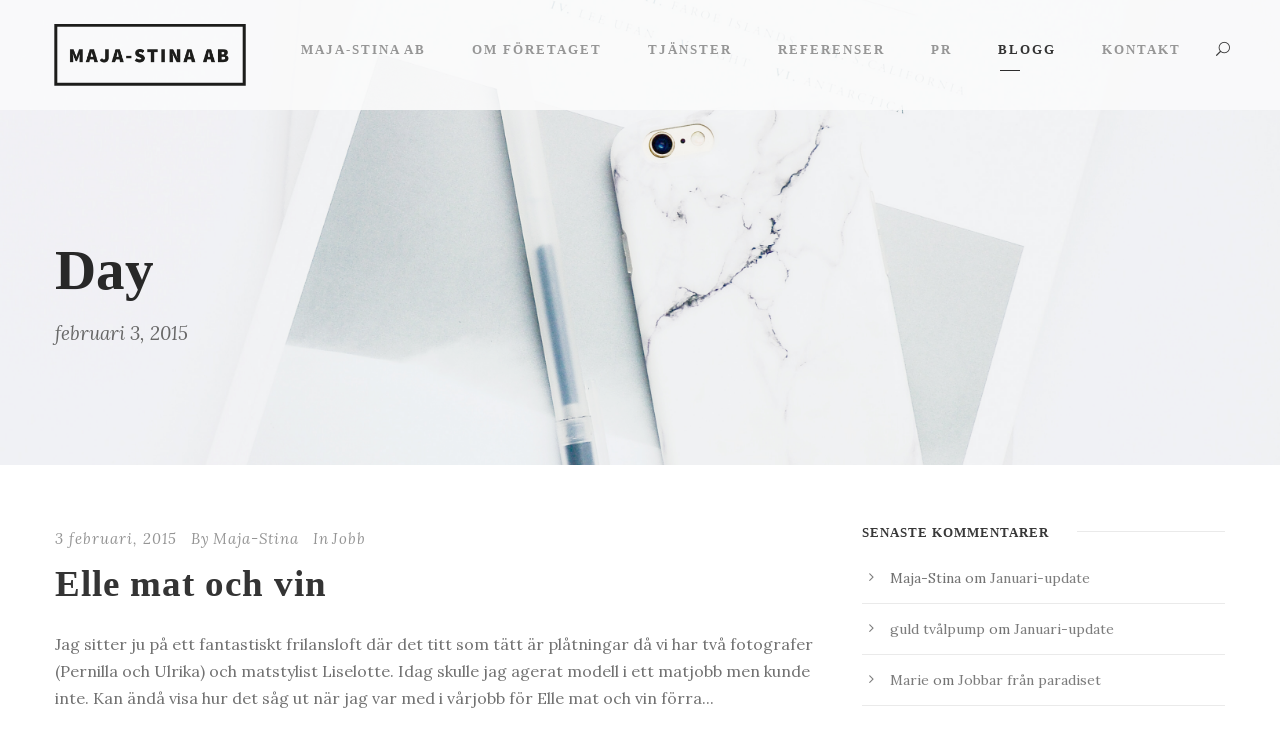

--- FILE ---
content_type: text/html; charset=UTF-8
request_url: https://majastina.se/blogg/2015/02/03/
body_size: 16326
content:
<!DOCTYPE html>
<html lang="sv-SE" class="no-js">
<head>
	<meta charset="UTF-8">
	<meta name="viewport" content="width=device-width, initial-scale=1">
	<link rel="profile" href="https://gmpg.org/xfn/11">
	<link rel="pingback" href="https://majastina.se/xmlrpc.php">
	<title>3 februari, 2015 &#8211; Contentbyrå Maja-Stina AB</title>
<meta name='robots' content='max-image-preview:large' />
<link rel='dns-prefetch' href='//maps.google.com' />
<link rel='dns-prefetch' href='//fonts.googleapis.com' />
<link rel="alternate" type="application/rss+xml" title="Contentbyrå Maja-Stina AB &raquo; Webbflöde" href="https://majastina.se/feed/" />
<link rel="alternate" type="application/rss+xml" title="Contentbyrå Maja-Stina AB &raquo; Kommentarsflöde" href="https://majastina.se/comments/feed/" />
<style id='wp-img-auto-sizes-contain-inline-css' type='text/css'>
img:is([sizes=auto i],[sizes^="auto," i]){contain-intrinsic-size:3000px 1500px}
/*# sourceURL=wp-img-auto-sizes-contain-inline-css */
</style>
<link rel='stylesheet' id='sbi_styles-css' href='https://usercontent.one/wp/majastina.se/wp-content/plugins/instagram-feed/css/sbi-styles.min.css?ver=6.10.0&media=1759735722' type='text/css' media='all' />
<style id='wp-emoji-styles-inline-css' type='text/css'>

	img.wp-smiley, img.emoji {
		display: inline !important;
		border: none !important;
		box-shadow: none !important;
		height: 1em !important;
		width: 1em !important;
		margin: 0 0.07em !important;
		vertical-align: -0.1em !important;
		background: none !important;
		padding: 0 !important;
	}
/*# sourceURL=wp-emoji-styles-inline-css */
</style>
<style id='wp-block-library-inline-css' type='text/css'>
:root{--wp-block-synced-color:#7a00df;--wp-block-synced-color--rgb:122,0,223;--wp-bound-block-color:var(--wp-block-synced-color);--wp-editor-canvas-background:#ddd;--wp-admin-theme-color:#007cba;--wp-admin-theme-color--rgb:0,124,186;--wp-admin-theme-color-darker-10:#006ba1;--wp-admin-theme-color-darker-10--rgb:0,107,160.5;--wp-admin-theme-color-darker-20:#005a87;--wp-admin-theme-color-darker-20--rgb:0,90,135;--wp-admin-border-width-focus:2px}@media (min-resolution:192dpi){:root{--wp-admin-border-width-focus:1.5px}}.wp-element-button{cursor:pointer}:root .has-very-light-gray-background-color{background-color:#eee}:root .has-very-dark-gray-background-color{background-color:#313131}:root .has-very-light-gray-color{color:#eee}:root .has-very-dark-gray-color{color:#313131}:root .has-vivid-green-cyan-to-vivid-cyan-blue-gradient-background{background:linear-gradient(135deg,#00d084,#0693e3)}:root .has-purple-crush-gradient-background{background:linear-gradient(135deg,#34e2e4,#4721fb 50%,#ab1dfe)}:root .has-hazy-dawn-gradient-background{background:linear-gradient(135deg,#faaca8,#dad0ec)}:root .has-subdued-olive-gradient-background{background:linear-gradient(135deg,#fafae1,#67a671)}:root .has-atomic-cream-gradient-background{background:linear-gradient(135deg,#fdd79a,#004a59)}:root .has-nightshade-gradient-background{background:linear-gradient(135deg,#330968,#31cdcf)}:root .has-midnight-gradient-background{background:linear-gradient(135deg,#020381,#2874fc)}:root{--wp--preset--font-size--normal:16px;--wp--preset--font-size--huge:42px}.has-regular-font-size{font-size:1em}.has-larger-font-size{font-size:2.625em}.has-normal-font-size{font-size:var(--wp--preset--font-size--normal)}.has-huge-font-size{font-size:var(--wp--preset--font-size--huge)}.has-text-align-center{text-align:center}.has-text-align-left{text-align:left}.has-text-align-right{text-align:right}.has-fit-text{white-space:nowrap!important}#end-resizable-editor-section{display:none}.aligncenter{clear:both}.items-justified-left{justify-content:flex-start}.items-justified-center{justify-content:center}.items-justified-right{justify-content:flex-end}.items-justified-space-between{justify-content:space-between}.screen-reader-text{border:0;clip-path:inset(50%);height:1px;margin:-1px;overflow:hidden;padding:0;position:absolute;width:1px;word-wrap:normal!important}.screen-reader-text:focus{background-color:#ddd;clip-path:none;color:#444;display:block;font-size:1em;height:auto;left:5px;line-height:normal;padding:15px 23px 14px;text-decoration:none;top:5px;width:auto;z-index:100000}html :where(.has-border-color){border-style:solid}html :where([style*=border-top-color]){border-top-style:solid}html :where([style*=border-right-color]){border-right-style:solid}html :where([style*=border-bottom-color]){border-bottom-style:solid}html :where([style*=border-left-color]){border-left-style:solid}html :where([style*=border-width]){border-style:solid}html :where([style*=border-top-width]){border-top-style:solid}html :where([style*=border-right-width]){border-right-style:solid}html :where([style*=border-bottom-width]){border-bottom-style:solid}html :where([style*=border-left-width]){border-left-style:solid}html :where(img[class*=wp-image-]){height:auto;max-width:100%}:where(figure){margin:0 0 1em}html :where(.is-position-sticky){--wp-admin--admin-bar--position-offset:var(--wp-admin--admin-bar--height,0px)}@media screen and (max-width:600px){html :where(.is-position-sticky){--wp-admin--admin-bar--position-offset:0px}}

/*# sourceURL=wp-block-library-inline-css */
</style><style id='global-styles-inline-css' type='text/css'>
:root{--wp--preset--aspect-ratio--square: 1;--wp--preset--aspect-ratio--4-3: 4/3;--wp--preset--aspect-ratio--3-4: 3/4;--wp--preset--aspect-ratio--3-2: 3/2;--wp--preset--aspect-ratio--2-3: 2/3;--wp--preset--aspect-ratio--16-9: 16/9;--wp--preset--aspect-ratio--9-16: 9/16;--wp--preset--color--black: #000000;--wp--preset--color--cyan-bluish-gray: #abb8c3;--wp--preset--color--white: #ffffff;--wp--preset--color--pale-pink: #f78da7;--wp--preset--color--vivid-red: #cf2e2e;--wp--preset--color--luminous-vivid-orange: #ff6900;--wp--preset--color--luminous-vivid-amber: #fcb900;--wp--preset--color--light-green-cyan: #7bdcb5;--wp--preset--color--vivid-green-cyan: #00d084;--wp--preset--color--pale-cyan-blue: #8ed1fc;--wp--preset--color--vivid-cyan-blue: #0693e3;--wp--preset--color--vivid-purple: #9b51e0;--wp--preset--gradient--vivid-cyan-blue-to-vivid-purple: linear-gradient(135deg,rgb(6,147,227) 0%,rgb(155,81,224) 100%);--wp--preset--gradient--light-green-cyan-to-vivid-green-cyan: linear-gradient(135deg,rgb(122,220,180) 0%,rgb(0,208,130) 100%);--wp--preset--gradient--luminous-vivid-amber-to-luminous-vivid-orange: linear-gradient(135deg,rgb(252,185,0) 0%,rgb(255,105,0) 100%);--wp--preset--gradient--luminous-vivid-orange-to-vivid-red: linear-gradient(135deg,rgb(255,105,0) 0%,rgb(207,46,46) 100%);--wp--preset--gradient--very-light-gray-to-cyan-bluish-gray: linear-gradient(135deg,rgb(238,238,238) 0%,rgb(169,184,195) 100%);--wp--preset--gradient--cool-to-warm-spectrum: linear-gradient(135deg,rgb(74,234,220) 0%,rgb(151,120,209) 20%,rgb(207,42,186) 40%,rgb(238,44,130) 60%,rgb(251,105,98) 80%,rgb(254,248,76) 100%);--wp--preset--gradient--blush-light-purple: linear-gradient(135deg,rgb(255,206,236) 0%,rgb(152,150,240) 100%);--wp--preset--gradient--blush-bordeaux: linear-gradient(135deg,rgb(254,205,165) 0%,rgb(254,45,45) 50%,rgb(107,0,62) 100%);--wp--preset--gradient--luminous-dusk: linear-gradient(135deg,rgb(255,203,112) 0%,rgb(199,81,192) 50%,rgb(65,88,208) 100%);--wp--preset--gradient--pale-ocean: linear-gradient(135deg,rgb(255,245,203) 0%,rgb(182,227,212) 50%,rgb(51,167,181) 100%);--wp--preset--gradient--electric-grass: linear-gradient(135deg,rgb(202,248,128) 0%,rgb(113,206,126) 100%);--wp--preset--gradient--midnight: linear-gradient(135deg,rgb(2,3,129) 0%,rgb(40,116,252) 100%);--wp--preset--font-size--small: 13px;--wp--preset--font-size--medium: 20px;--wp--preset--font-size--large: 36px;--wp--preset--font-size--x-large: 42px;--wp--preset--spacing--20: 0.44rem;--wp--preset--spacing--30: 0.67rem;--wp--preset--spacing--40: 1rem;--wp--preset--spacing--50: 1.5rem;--wp--preset--spacing--60: 2.25rem;--wp--preset--spacing--70: 3.38rem;--wp--preset--spacing--80: 5.06rem;--wp--preset--shadow--natural: 6px 6px 9px rgba(0, 0, 0, 0.2);--wp--preset--shadow--deep: 12px 12px 50px rgba(0, 0, 0, 0.4);--wp--preset--shadow--sharp: 6px 6px 0px rgba(0, 0, 0, 0.2);--wp--preset--shadow--outlined: 6px 6px 0px -3px rgb(255, 255, 255), 6px 6px rgb(0, 0, 0);--wp--preset--shadow--crisp: 6px 6px 0px rgb(0, 0, 0);}:where(.is-layout-flex){gap: 0.5em;}:where(.is-layout-grid){gap: 0.5em;}body .is-layout-flex{display: flex;}.is-layout-flex{flex-wrap: wrap;align-items: center;}.is-layout-flex > :is(*, div){margin: 0;}body .is-layout-grid{display: grid;}.is-layout-grid > :is(*, div){margin: 0;}:where(.wp-block-columns.is-layout-flex){gap: 2em;}:where(.wp-block-columns.is-layout-grid){gap: 2em;}:where(.wp-block-post-template.is-layout-flex){gap: 1.25em;}:where(.wp-block-post-template.is-layout-grid){gap: 1.25em;}.has-black-color{color: var(--wp--preset--color--black) !important;}.has-cyan-bluish-gray-color{color: var(--wp--preset--color--cyan-bluish-gray) !important;}.has-white-color{color: var(--wp--preset--color--white) !important;}.has-pale-pink-color{color: var(--wp--preset--color--pale-pink) !important;}.has-vivid-red-color{color: var(--wp--preset--color--vivid-red) !important;}.has-luminous-vivid-orange-color{color: var(--wp--preset--color--luminous-vivid-orange) !important;}.has-luminous-vivid-amber-color{color: var(--wp--preset--color--luminous-vivid-amber) !important;}.has-light-green-cyan-color{color: var(--wp--preset--color--light-green-cyan) !important;}.has-vivid-green-cyan-color{color: var(--wp--preset--color--vivid-green-cyan) !important;}.has-pale-cyan-blue-color{color: var(--wp--preset--color--pale-cyan-blue) !important;}.has-vivid-cyan-blue-color{color: var(--wp--preset--color--vivid-cyan-blue) !important;}.has-vivid-purple-color{color: var(--wp--preset--color--vivid-purple) !important;}.has-black-background-color{background-color: var(--wp--preset--color--black) !important;}.has-cyan-bluish-gray-background-color{background-color: var(--wp--preset--color--cyan-bluish-gray) !important;}.has-white-background-color{background-color: var(--wp--preset--color--white) !important;}.has-pale-pink-background-color{background-color: var(--wp--preset--color--pale-pink) !important;}.has-vivid-red-background-color{background-color: var(--wp--preset--color--vivid-red) !important;}.has-luminous-vivid-orange-background-color{background-color: var(--wp--preset--color--luminous-vivid-orange) !important;}.has-luminous-vivid-amber-background-color{background-color: var(--wp--preset--color--luminous-vivid-amber) !important;}.has-light-green-cyan-background-color{background-color: var(--wp--preset--color--light-green-cyan) !important;}.has-vivid-green-cyan-background-color{background-color: var(--wp--preset--color--vivid-green-cyan) !important;}.has-pale-cyan-blue-background-color{background-color: var(--wp--preset--color--pale-cyan-blue) !important;}.has-vivid-cyan-blue-background-color{background-color: var(--wp--preset--color--vivid-cyan-blue) !important;}.has-vivid-purple-background-color{background-color: var(--wp--preset--color--vivid-purple) !important;}.has-black-border-color{border-color: var(--wp--preset--color--black) !important;}.has-cyan-bluish-gray-border-color{border-color: var(--wp--preset--color--cyan-bluish-gray) !important;}.has-white-border-color{border-color: var(--wp--preset--color--white) !important;}.has-pale-pink-border-color{border-color: var(--wp--preset--color--pale-pink) !important;}.has-vivid-red-border-color{border-color: var(--wp--preset--color--vivid-red) !important;}.has-luminous-vivid-orange-border-color{border-color: var(--wp--preset--color--luminous-vivid-orange) !important;}.has-luminous-vivid-amber-border-color{border-color: var(--wp--preset--color--luminous-vivid-amber) !important;}.has-light-green-cyan-border-color{border-color: var(--wp--preset--color--light-green-cyan) !important;}.has-vivid-green-cyan-border-color{border-color: var(--wp--preset--color--vivid-green-cyan) !important;}.has-pale-cyan-blue-border-color{border-color: var(--wp--preset--color--pale-cyan-blue) !important;}.has-vivid-cyan-blue-border-color{border-color: var(--wp--preset--color--vivid-cyan-blue) !important;}.has-vivid-purple-border-color{border-color: var(--wp--preset--color--vivid-purple) !important;}.has-vivid-cyan-blue-to-vivid-purple-gradient-background{background: var(--wp--preset--gradient--vivid-cyan-blue-to-vivid-purple) !important;}.has-light-green-cyan-to-vivid-green-cyan-gradient-background{background: var(--wp--preset--gradient--light-green-cyan-to-vivid-green-cyan) !important;}.has-luminous-vivid-amber-to-luminous-vivid-orange-gradient-background{background: var(--wp--preset--gradient--luminous-vivid-amber-to-luminous-vivid-orange) !important;}.has-luminous-vivid-orange-to-vivid-red-gradient-background{background: var(--wp--preset--gradient--luminous-vivid-orange-to-vivid-red) !important;}.has-very-light-gray-to-cyan-bluish-gray-gradient-background{background: var(--wp--preset--gradient--very-light-gray-to-cyan-bluish-gray) !important;}.has-cool-to-warm-spectrum-gradient-background{background: var(--wp--preset--gradient--cool-to-warm-spectrum) !important;}.has-blush-light-purple-gradient-background{background: var(--wp--preset--gradient--blush-light-purple) !important;}.has-blush-bordeaux-gradient-background{background: var(--wp--preset--gradient--blush-bordeaux) !important;}.has-luminous-dusk-gradient-background{background: var(--wp--preset--gradient--luminous-dusk) !important;}.has-pale-ocean-gradient-background{background: var(--wp--preset--gradient--pale-ocean) !important;}.has-electric-grass-gradient-background{background: var(--wp--preset--gradient--electric-grass) !important;}.has-midnight-gradient-background{background: var(--wp--preset--gradient--midnight) !important;}.has-small-font-size{font-size: var(--wp--preset--font-size--small) !important;}.has-medium-font-size{font-size: var(--wp--preset--font-size--medium) !important;}.has-large-font-size{font-size: var(--wp--preset--font-size--large) !important;}.has-x-large-font-size{font-size: var(--wp--preset--font-size--x-large) !important;}
/*# sourceURL=global-styles-inline-css */
</style>

<style id='classic-theme-styles-inline-css' type='text/css'>
/*! This file is auto-generated */
.wp-block-button__link{color:#fff;background-color:#32373c;border-radius:9999px;box-shadow:none;text-decoration:none;padding:calc(.667em + 2px) calc(1.333em + 2px);font-size:1.125em}.wp-block-file__button{background:#32373c;color:#fff;text-decoration:none}
/*# sourceURL=/wp-includes/css/classic-themes.min.css */
</style>
<link rel='stylesheet' id='contact-form-7-css' href='https://usercontent.one/wp/majastina.se/wp-content/plugins/contact-form-7/includes/css/styles.css?ver=6.1.4&media=1759735722' type='text/css' media='all' />
<link rel='stylesheet' id='gdlr-core-google-font-css' href='https://fonts.googleapis.com/css?family=Lora%3Aregular%2C500%2C600%2C700%2Citalic%2C500italic%2C600italic%2C700italic&#038;subset=cyrillic%2Ccyrillic-ext%2Clatin%2Clatin-ext%2Cmath%2Csymbols%2Cvietnamese&#038;ver=6.9' type='text/css' media='all' />
<link rel='stylesheet' id='font-awesome-css' href='https://usercontent.one/wp/majastina.se/wp-content/plugins/goodlayers-core/plugins/fontawesome/font-awesome.css?media=1759735722?ver=a8a675493688227c3fc8b40b76d4ef39' type='text/css' media='all' />
<link rel='stylesheet' id='elegant-font-css' href='https://usercontent.one/wp/majastina.se/wp-content/plugins/goodlayers-core/plugins/elegant/elegant-font.css?media=1759735722?ver=a8a675493688227c3fc8b40b76d4ef39' type='text/css' media='all' />
<link rel='stylesheet' id='gdlr-core-plugin-css' href='https://usercontent.one/wp/majastina.se/wp-content/plugins/goodlayers-core/plugins/style.css?media=1759735722?ver=1751748236' type='text/css' media='all' />
<link rel='stylesheet' id='gdlr-core-page-builder-css' href='https://usercontent.one/wp/majastina.se/wp-content/plugins/goodlayers-core/include/css/page-builder.css?media=1759735722?ver=a8a675493688227c3fc8b40b76d4ef39' type='text/css' media='all' />
<link rel='stylesheet' id='wpgmp-frontend-css' href='https://usercontent.one/wp/majastina.se/wp-content/plugins/wp-google-map-plugin/assets/css/wpgmp_all_frontend.css?ver=4.9.0&media=1759735722' type='text/css' media='all' />
<link rel='stylesheet' id='parent-style-css' href='https://usercontent.one/wp/majastina.se/wp-content/themes/themeforest-19133384-kleanity-minimalist-wordpress-theme-creative-portfolio/kleanity/style-core.css?media=1759735722?ver=a8a675493688227c3fc8b40b76d4ef39' type='text/css' media='all' />
<link rel='stylesheet' id='kleanity-style-core-css' href='https://usercontent.one/wp/majastina.se/wp-content/themes/themeforest-19133384-kleanity-minimalist-wordpress-theme-creative-portfolio/kleanity/css/style-core.css?media=1759735722?ver=a8a675493688227c3fc8b40b76d4ef39' type='text/css' media='all' />
<link rel='stylesheet' id='kleanity-custom-style-css' href='https://usercontent.one/wp/majastina.se/wp-content/uploads/kleanity-style-custom.css?1751748236&media=1759735722#038;ver=6.9' type='text/css' media='all' />
<link rel='stylesheet' id='kleanity-child-theme-style-css' href='https://usercontent.one/wp/majastina.se/wp-content/themes/themeforest-19133384-kleanity-minimalist-wordpress-theme-creative-portfolio/kleanity-child/style.css?media=1759735722?ver=a8a675493688227c3fc8b40b76d4ef39' type='text/css' media='all' />
<script type="text/javascript" async src="https://usercontent.one/wp/majastina.se/wp-content/plugins/burst-statistics/assets/js/timeme/timeme.min.js?media=1759735722?ver=1768154167" id="burst-timeme-js"></script>
<script type="text/javascript" async src="https://usercontent.one/wp/majastina.se/wp-content/uploads/burst/js/burst.min.js?media=1759735722?ver=1769114008" id="burst-js"></script>
<script type="text/javascript" src="https://majastina.se/wp-includes/js/dist/hooks.min.js?ver=dd5603f07f9220ed27f1" id="wp-hooks-js"></script>
<script type="text/javascript" src="https://majastina.se/wp-includes/js/jquery/jquery.min.js?ver=3.7.1" id="jquery-core-js"></script>
<script type="text/javascript" src="https://majastina.se/wp-includes/js/jquery/jquery-migrate.min.js?ver=3.4.1" id="jquery-migrate-js"></script>
<script type="text/javascript" id="say-what-js-js-extra">
/* <![CDATA[ */
var say_what_data = {"replacements":{"goodlayers-core-portfolio|View Details|":"L\u00e4s mer","goodlayers-core|no comments|":"Inga kommentarer","goodlayers-core|one comment|":"En kommentar","goodlayers-core|% comments|":"% kommentarer","goodlayers-core-portfolio|Related Projects|":"Relaterade projekt","goodlayers-core|Client|":"Kund","goodlayers-core|Skills|":"Uppdrag","goodlayers-core|Website|":"L\u00e4nk","goodlayers-core|Share |":"Dela"}};
//# sourceURL=say-what-js-js-extra
/* ]]> */
</script>
<script type="text/javascript" src="https://usercontent.one/wp/majastina.se/wp-content/plugins/say-what/assets/build/frontend.js?media=1759735722?ver=fd31684c45e4d85aeb4e" id="say-what-js-js"></script>
<script type="text/javascript" id="snazzymaps-js-js-extra">
/* <![CDATA[ */
var SnazzyDataForSnazzyMaps = [];
SnazzyDataForSnazzyMaps={"id":151,"name":"Ultra Light with Labels","description":"Light Rust","url":"https:\/\/snazzymaps.com\/style\/151\/ultra-light-with-labels","imageUrl":"https:\/\/snazzy-maps-cdn.azureedge.net\/assets\/151-ultra-light-with-labels.png?v=20170626083737","json":"[{\"featureType\":\"water\",\"elementType\":\"geometry\",\"stylers\":[{\"color\":\"#e9e9e9\"},{\"lightness\":17}]},{\"featureType\":\"landscape\",\"elementType\":\"geometry\",\"stylers\":[{\"color\":\"#f5f5f5\"},{\"lightness\":20}]},{\"featureType\":\"road.highway\",\"elementType\":\"geometry.fill\",\"stylers\":[{\"color\":\"#ffffff\"},{\"lightness\":17}]},{\"featureType\":\"road.highway\",\"elementType\":\"geometry.stroke\",\"stylers\":[{\"color\":\"#ffffff\"},{\"lightness\":29},{\"weight\":0.2}]},{\"featureType\":\"road.arterial\",\"elementType\":\"geometry\",\"stylers\":[{\"color\":\"#ffffff\"},{\"lightness\":18}]},{\"featureType\":\"road.local\",\"elementType\":\"geometry\",\"stylers\":[{\"color\":\"#ffffff\"},{\"lightness\":16}]},{\"featureType\":\"poi\",\"elementType\":\"geometry\",\"stylers\":[{\"color\":\"#f5f5f5\"},{\"lightness\":21}]},{\"featureType\":\"poi.park\",\"elementType\":\"geometry\",\"stylers\":[{\"color\":\"#dedede\"},{\"lightness\":21}]},{\"elementType\":\"labels.text.stroke\",\"stylers\":[{\"visibility\":\"on\"},{\"color\":\"#ffffff\"},{\"lightness\":16}]},{\"elementType\":\"labels.text.fill\",\"stylers\":[{\"saturation\":36},{\"color\":\"#333333\"},{\"lightness\":40}]},{\"elementType\":\"labels.icon\",\"stylers\":[{\"visibility\":\"off\"}]},{\"featureType\":\"transit\",\"elementType\":\"geometry\",\"stylers\":[{\"color\":\"#f2f2f2\"},{\"lightness\":19}]},{\"featureType\":\"administrative\",\"elementType\":\"geometry.fill\",\"stylers\":[{\"color\":\"#fefefe\"},{\"lightness\":20}]},{\"featureType\":\"administrative\",\"elementType\":\"geometry.stroke\",\"stylers\":[{\"color\":\"#fefefe\"},{\"lightness\":17},{\"weight\":1.2}]}]","views":617304,"favorites":1559,"createdBy":{"name":"hawasan","url":"http:\/\/www.haveasign.pl"},"createdOn":"2014-11-04T03:01:33.197","tags":["greyscale","light"],"colors":["gray","white"]};
//# sourceURL=snazzymaps-js-js-extra
/* ]]> */
</script>
<script type="text/javascript" src="https://usercontent.one/wp/majastina.se/wp-content/plugins/snazzy-maps/snazzymaps.js?ver=1.5.0&media=1759735722" id="snazzymaps-js-js"></script>
<link rel="https://api.w.org/" href="https://majastina.se/wp-json/" /><link rel="EditURI" type="application/rsd+xml" title="RSD" href="https://majastina.se/xmlrpc.php?rsd" />

			<!-- Global site tag (gtag.js) - Google Analytics -->
			<script async src="https://www.googletagmanager.com/gtag/js?id=UA-15268410-1"></script>
			<script>
				window.dataLayer = window.dataLayer || [];
				function gtag(){dataLayer.push(arguments);}
				gtag('js', new Date());
				gtag( 'config', 'UA-15268410-1' );
			</script>

			<style>[class*=" icon-oc-"],[class^=icon-oc-]{speak:none;font-style:normal;font-weight:400;font-variant:normal;text-transform:none;line-height:1;-webkit-font-smoothing:antialiased;-moz-osx-font-smoothing:grayscale}.icon-oc-one-com-white-32px-fill:before{content:"901"}.icon-oc-one-com:before{content:"900"}#one-com-icon,.toplevel_page_onecom-wp .wp-menu-image{speak:none;display:flex;align-items:center;justify-content:center;text-transform:none;line-height:1;-webkit-font-smoothing:antialiased;-moz-osx-font-smoothing:grayscale}.onecom-wp-admin-bar-item>a,.toplevel_page_onecom-wp>.wp-menu-name{font-size:16px;font-weight:400;line-height:1}.toplevel_page_onecom-wp>.wp-menu-name img{width:69px;height:9px;}.wp-submenu-wrap.wp-submenu>.wp-submenu-head>img{width:88px;height:auto}.onecom-wp-admin-bar-item>a img{height:7px!important}.onecom-wp-admin-bar-item>a img,.toplevel_page_onecom-wp>.wp-menu-name img{opacity:.8}.onecom-wp-admin-bar-item.hover>a img,.toplevel_page_onecom-wp.wp-has-current-submenu>.wp-menu-name img,li.opensub>a.toplevel_page_onecom-wp>.wp-menu-name img{opacity:1}#one-com-icon:before,.onecom-wp-admin-bar-item>a:before,.toplevel_page_onecom-wp>.wp-menu-image:before{content:'';position:static!important;background-color:rgba(240,245,250,.4);border-radius:102px;width:18px;height:18px;padding:0!important}.onecom-wp-admin-bar-item>a:before{width:14px;height:14px}.onecom-wp-admin-bar-item.hover>a:before,.toplevel_page_onecom-wp.opensub>a>.wp-menu-image:before,.toplevel_page_onecom-wp.wp-has-current-submenu>.wp-menu-image:before{background-color:#76b82a}.onecom-wp-admin-bar-item>a{display:inline-flex!important;align-items:center;justify-content:center}#one-com-logo-wrapper{font-size:4em}#one-com-icon{vertical-align:middle}.imagify-welcome{display:none !important;}</style><!--[if lt IE 9]>
<script src="https://usercontent.one/wp/majastina.se/wp-content/themes/themeforest-19133384-kleanity-minimalist-wordpress-theme-creative-portfolio/kleanity/js/html5.js?media=1759735722"></script>
<![endif]-->
<style type="text/css">.recentcomments a{display:inline !important;padding:0 !important;margin:0 !important;}</style><meta name="generator" content="Powered by Slider Revolution 6.7.18 - responsive, Mobile-Friendly Slider Plugin for WordPress with comfortable drag and drop interface." />
<link rel="icon" href="https://usercontent.one/wp/majastina.se/wp-content/uploads/2018/06/cropped-icon-32x32.jpg?media=1759735722" sizes="32x32" />
<link rel="icon" href="https://usercontent.one/wp/majastina.se/wp-content/uploads/2018/06/cropped-icon-192x192.jpg?media=1759735722" sizes="192x192" />
<link rel="apple-touch-icon" href="https://usercontent.one/wp/majastina.se/wp-content/uploads/2018/06/cropped-icon-180x180.jpg?media=1759735722" />
<meta name="msapplication-TileImage" content="https://usercontent.one/wp/majastina.se/wp-content/uploads/2018/06/cropped-icon-270x270.jpg?media=1759735722" />
<script>function setREVStartSize(e){
			//window.requestAnimationFrame(function() {
				window.RSIW = window.RSIW===undefined ? window.innerWidth : window.RSIW;
				window.RSIH = window.RSIH===undefined ? window.innerHeight : window.RSIH;
				try {
					var pw = document.getElementById(e.c).parentNode.offsetWidth,
						newh;
					pw = pw===0 || isNaN(pw) || (e.l=="fullwidth" || e.layout=="fullwidth") ? window.RSIW : pw;
					e.tabw = e.tabw===undefined ? 0 : parseInt(e.tabw);
					e.thumbw = e.thumbw===undefined ? 0 : parseInt(e.thumbw);
					e.tabh = e.tabh===undefined ? 0 : parseInt(e.tabh);
					e.thumbh = e.thumbh===undefined ? 0 : parseInt(e.thumbh);
					e.tabhide = e.tabhide===undefined ? 0 : parseInt(e.tabhide);
					e.thumbhide = e.thumbhide===undefined ? 0 : parseInt(e.thumbhide);
					e.mh = e.mh===undefined || e.mh=="" || e.mh==="auto" ? 0 : parseInt(e.mh,0);
					if(e.layout==="fullscreen" || e.l==="fullscreen")
						newh = Math.max(e.mh,window.RSIH);
					else{
						e.gw = Array.isArray(e.gw) ? e.gw : [e.gw];
						for (var i in e.rl) if (e.gw[i]===undefined || e.gw[i]===0) e.gw[i] = e.gw[i-1];
						e.gh = e.el===undefined || e.el==="" || (Array.isArray(e.el) && e.el.length==0)? e.gh : e.el;
						e.gh = Array.isArray(e.gh) ? e.gh : [e.gh];
						for (var i in e.rl) if (e.gh[i]===undefined || e.gh[i]===0) e.gh[i] = e.gh[i-1];
											
						var nl = new Array(e.rl.length),
							ix = 0,
							sl;
						e.tabw = e.tabhide>=pw ? 0 : e.tabw;
						e.thumbw = e.thumbhide>=pw ? 0 : e.thumbw;
						e.tabh = e.tabhide>=pw ? 0 : e.tabh;
						e.thumbh = e.thumbhide>=pw ? 0 : e.thumbh;
						for (var i in e.rl) nl[i] = e.rl[i]<window.RSIW ? 0 : e.rl[i];
						sl = nl[0];
						for (var i in nl) if (sl>nl[i] && nl[i]>0) { sl = nl[i]; ix=i;}
						var m = pw>(e.gw[ix]+e.tabw+e.thumbw) ? 1 : (pw-(e.tabw+e.thumbw)) / (e.gw[ix]);
						newh =  (e.gh[ix] * m) + (e.tabh + e.thumbh);
					}
					var el = document.getElementById(e.c);
					if (el!==null && el) el.style.height = newh+"px";
					el = document.getElementById(e.c+"_wrapper");
					if (el!==null && el) {
						el.style.height = newh+"px";
						el.style.display = "block";
					}
				} catch(e){
					console.log("Failure at Presize of Slider:" + e)
				}
			//});
		  };</script>
<link rel='stylesheet' id='rs-plugin-settings-css' href='//majastina.se/wp-content/plugins/revslider/sr6/assets/css/rs6.css?ver=6.7.18' type='text/css' media='all' />
<style id='rs-plugin-settings-inline-css' type='text/css'>
#rs-demo-id {}
/*# sourceURL=rs-plugin-settings-inline-css */
</style>
</head>

<body data-rsssl=1 class="archive date wp-theme-themeforest-19133384-kleanity-minimalist-wordpress-theme-creative-portfoliokleanity wp-child-theme-themeforest-19133384-kleanity-minimalist-wordpress-theme-creative-portfoliokleanity-child gdlr-core-body kleanity-body kleanity-body-front kleanity-full  kleanity-with-sticky-navigation gdlr-core-link-to-lightbox" data-burst_id="0" data-burst_type="date-archive">
<div class="kleanity-mobile-header-wrap" ><div class="kleanity-mobile-header kleanity-header-background kleanity-style-slide" id="kleanity-mobile-header" ><div class="kleanity-mobile-header-container kleanity-container" ><div class="kleanity-logo  kleanity-item-pdlr"><div class="kleanity-logo-inner"><a href="https://majastina.se/" ><img src="https://usercontent.one/wp/majastina.se/wp-content/uploads/2018/03/Maja-Stina_2_logo_mobil.png?media=1759735722" alt="" width="150" height="53" title="Maja-Stina_2_logo_mobil" /></a></div></div><div class="kleanity-mobile-menu-right" ><div class="kleanity-main-menu-search" id="kleanity-mobile-top-search" ><i class="fa fa-search" ></i></div><div class="kleanity-top-search-wrap" >
	<div class="kleanity-top-search-close" ></div>

	<div class="kleanity-top-search-row" >
		<div class="kleanity-top-search-cell" >
			<form role="search" method="get" class="search-form" action="https://majastina.se/">
	<input type="text" class="search-field kleanity-title-font" placeholder="Search..." value="" name="s">
	<div class="kleanity-top-search-submit"><i class="fa fa-search" ></i></div>
	<input type="submit" class="search-submit" value="Search">
	<div class="kleanity-top-search-close"><i class="icon_close" ></i></div>
</form>
		</div>
	</div>

</div>
<div class="kleanity-overlay-menu kleanity-mobile-menu" id="kleanity-mobile-menu" ><a class="kleanity-overlay-menu-icon kleanity-mobile-menu-button kleanity-mobile-button-hamburger-with-border" href="#" ><i class="fa fa-bars" ></i></a><div class="kleanity-overlay-menu-content kleanity-navigation-font" ><div class="kleanity-overlay-menu-close" ></div><div class="kleanity-overlay-menu-row" ><div class="kleanity-overlay-menu-cell" ><ul id="menu-main-navigation" class="menu"><li class="menu-item menu-item-type-post_type menu-item-object-page menu-item-home menu-item-2947"><a href="https://majastina.se/">Maja-Stina AB</a></li>
<li class="menu-item menu-item-type-post_type menu-item-object-page menu-item-4135"><a href="https://majastina.se/omforetaget/">Om företaget</a></li>
<li class="menu-item menu-item-type-post_type menu-item-object-page menu-item-4153"><a href="https://majastina.se/tjanster/">Tjänster</a></li>
<li class="menu-item menu-item-type-post_type menu-item-object-page menu-item-2624"><a href="https://majastina.se/referenser/">Referenser</a></li>
<li class="menu-item menu-item-type-post_type menu-item-object-page menu-item-4357"><a href="https://majastina.se/pr/">PR</a></li>
<li class="menu-item menu-item-type-post_type menu-item-object-page menu-item-2748"><a href="https://majastina.se/blogg/">Blogg</a></li>
<li class="menu-item menu-item-type-post_type menu-item-object-page menu-item-2008"><a href="https://majastina.se/kontakt/">Kontakt</a></li>
</ul></div></div></div></div></div></div></div></div><div class="kleanity-body-outer-wrapper ">
		<div class="kleanity-body-wrapper clearfix  kleanity-with-transparent-header kleanity-with-frame">
	<div class="kleanity-header-background-transparent" >	
<header class="kleanity-header-wrap kleanity-header-style-plain  kleanity-style-menu-right kleanity-sticky-navigation kleanity-style-slide" >
	<div class="kleanity-header-background" ></div>
	<div class="kleanity-header-container  kleanity-header-full">
			
		<div class="kleanity-header-container-inner clearfix">
			<div class="kleanity-logo  kleanity-item-pdlr"><div class="kleanity-logo-inner"><a href="https://majastina.se/" ><img src="https://usercontent.one/wp/majastina.se/wp-content/uploads/2018/03/Maja-Stina_2_logo.png?media=1759735722" alt="" width="365" height="128" title="Maja-Stina_2_logo" /></a></div></div>			<div class="kleanity-navigation kleanity-item-pdlr clearfix " >
			<div class="kleanity-main-menu" id="kleanity-main-menu" ><ul id="menu-main-navigation-1" class="sf-menu"><li  class="menu-item menu-item-type-post_type menu-item-object-page menu-item-home menu-item-2947 kleanity-normal-menu"><a href="https://majastina.se/">Maja-Stina AB</a></li>
<li  class="menu-item menu-item-type-post_type menu-item-object-page menu-item-4135 kleanity-normal-menu"><a href="https://majastina.se/omforetaget/">Om företaget</a></li>
<li  class="menu-item menu-item-type-post_type menu-item-object-page menu-item-4153 kleanity-normal-menu"><a href="https://majastina.se/tjanster/">Tjänster</a></li>
<li  class="menu-item menu-item-type-post_type menu-item-object-page menu-item-2624 kleanity-normal-menu"><a href="https://majastina.se/referenser/">Referenser</a></li>
<li  class="menu-item menu-item-type-post_type menu-item-object-page menu-item-4357 kleanity-normal-menu"><a href="https://majastina.se/pr/">PR</a></li>
<li  class="menu-item menu-item-type-post_type menu-item-object-page menu-item-2748 kleanity-normal-menu"><a href="https://majastina.se/blogg/">Blogg</a></li>
<li  class="menu-item menu-item-type-post_type menu-item-object-page menu-item-2008 kleanity-normal-menu"><a href="https://majastina.se/kontakt/">Kontakt</a></li>
</ul><div class="kleanity-navigation-slide-bar" id="kleanity-navigation-slide-bar" ></div></div><div class="kleanity-main-menu-right-wrap clearfix " ><div class="kleanity-main-menu-search" id="kleanity-top-search" ><i class="icon_search" ></i></div><div class="kleanity-top-search-wrap" >
	<div class="kleanity-top-search-close" ></div>

	<div class="kleanity-top-search-row" >
		<div class="kleanity-top-search-cell" >
			<form role="search" method="get" class="search-form" action="https://majastina.se/">
	<input type="text" class="search-field kleanity-title-font" placeholder="Search..." value="" name="s">
	<div class="kleanity-top-search-submit"><i class="fa fa-search" ></i></div>
	<input type="submit" class="search-submit" value="Search">
	<div class="kleanity-top-search-close"><i class="icon_close" ></i></div>
</form>
		</div>
	</div>

</div>
</div>			</div><!-- kleanity-navigation -->

		</div><!-- kleanity-header-inner -->
	</div><!-- kleanity-header-container -->
</header><!-- header --></div><div class="kleanity-page-title-wrap  kleanity-style-medium kleanity-left-align" ><div class="kleanity-header-transparent-substitute" ></div><div class="kleanity-page-title-overlay"  ></div><div class="kleanity-page-title-container kleanity-container" ><div class="kleanity-page-title-content kleanity-item-pdlr"  ><h3 class="kleanity-page-title"  >Day</h3><div class="kleanity-page-caption"  >februari 3, 2015</div></div></div></div>	<div class="kleanity-page-wrapper" id="kleanity-page-wrapper" ><div class="kleanity-content-container kleanity-container"><div class=" kleanity-sidebar-wrap clearfix kleanity-line-height-0 kleanity-sidebar-style-right" ><div class=" kleanity-sidebar-center kleanity-column-40 kleanity-line-height" ><div class="kleanity-content-area" ><div class="gdlr-core-blog-item gdlr-core-item-pdb clearfix  gdlr-core-style-blog-full"  ><div class="gdlr-core-blog-item-holder gdlr-core-js-2 clearfix" data-layout="fitrows" ><div class="gdlr-core-item-list gdlr-core-blog-full  gdlr-core-item-pdlr gdlr-core-style-left" ><div class="gdlr-core-blog-full-head clearfix"><div class="gdlr-core-blog-info-wrapper gdlr-core-skin-divider" ><span class="gdlr-core-blog-info gdlr-core-blog-info-font gdlr-core-skin-caption gdlr-core-blog-info-date"  ><a href="https://majastina.se/blogg/2015/02/03/" >3 februari, 2015</a></span><span class="gdlr-core-blog-info gdlr-core-blog-info-font gdlr-core-skin-caption gdlr-core-blog-info-author"  ><span class="gdlr-core-head" >By</span><a href="https://majastina.se/blogg/author/admin/" title="Inlägg av Maja-Stina" rel="author">Maja-Stina</a></span><span class="gdlr-core-blog-info gdlr-core-blog-info-font gdlr-core-skin-caption gdlr-core-blog-info-category"  ><span class="gdlr-core-head" >In</span><a href="https://majastina.se/blogg/category/jobb/" rel="tag">Jobb</a></span></div><h3 class="gdlr-core-blog-title gdlr-core-skin-title"  ><a href="https://majastina.se/blogg/jobb/elle-mat-och-vin-2/" >Elle mat och vin</a></h3></div><div class="gdlr-core-blog-content clearfix" >Jag sitter ju på ett fantastiskt frilansloft där det titt som tätt är plåtningar då vi har två fotografer (Pernilla och Ulrika) och matstylist Liselotte. Idag skulle jag agerat modell i ett matjobb men kunde inte. Kan ändå visa hur det såg ut när jag var med i vårjobb för Elle mat och vin förra...<div class="clear"></div><a class="gdlr-core-excerpt-read-more kleanity-title-font" href="https://majastina.se/blogg/jobb/elle-mat-och-vin-2/" >Continue Reading<i class="fa fa-long-arrow-right" ></i></a></div></div></div></div></div></div><div class=" kleanity-sidebar-right kleanity-column-20 kleanity-line-height kleanity-line-height" ><div class="kleanity-sidebar-area kleanity-item-pdlr" ><div id="recent-comments-3" class="widget widget_recent_comments kleanity-widget"><h3 class="kleanity-widget-title"><span class="kleanity-widget-head-text">Senaste kommentarer</span><span class="kleanity-widget-head-divider"></span></h3><span class="clear"></span><ul id="recentcomments"><li class="recentcomments"><span class="comment-author-link">Maja-Stina</span> om <a href="https://majastina.se/blogg/blogg/januari-update/#comment-2677">Januari-update</a></li><li class="recentcomments"><span class="comment-author-link"><a href="http://nivito.se" class="url" rel="ugc external nofollow">guld tvålpump</a></span> om <a href="https://majastina.se/blogg/blogg/januari-update/#comment-2676">Januari-update</a></li><li class="recentcomments"><span class="comment-author-link"><a href="http://www.mariewenngren.se" class="url" rel="ugc external nofollow">Marie</a></span> om <a href="https://majastina.se/blogg/jobb/jobbar-fran-paradiset/#comment-1958">Jobbar från paradiset</a></li><li class="recentcomments"><span class="comment-author-link"><a href="https://www.majastina.se" class="url" rel="ugc external nofollow">Maja-Stina</a></span> om <a href="https://majastina.se/blogg/jobb/jobbar-fran-paradiset/#comment-1957">Jobbar från paradiset</a></li><li class="recentcomments"><span class="comment-author-link">Lotta Görling</span> om <a href="https://majastina.se/blogg/jobb/jobbar-fran-paradiset/#comment-1954">Jobbar från paradiset</a></li></ul></div><div id="archives-3" class="widget widget_archive kleanity-widget"><h3 class="kleanity-widget-title"><span class="kleanity-widget-head-text">Arkiv</span><span class="kleanity-widget-head-divider"></span></h3><span class="clear"></span>		<label class="screen-reader-text" for="archives-dropdown-3">Arkiv</label>
		<select id="archives-dropdown-3" name="archive-dropdown">
			
			<option value="">Välj månad</option>
				<option value='https://majastina.se/blogg/2024/10/'> oktober 2024 </option>
	<option value='https://majastina.se/blogg/2020/01/'> januari 2020 </option>
	<option value='https://majastina.se/blogg/2018/09/'> september 2018 </option>
	<option value='https://majastina.se/blogg/2018/08/'> augusti 2018 </option>
	<option value='https://majastina.se/blogg/2018/07/'> juli 2018 </option>
	<option value='https://majastina.se/blogg/2018/05/'> maj 2018 </option>
	<option value='https://majastina.se/blogg/2018/02/'> februari 2018 </option>
	<option value='https://majastina.se/blogg/2018/01/'> januari 2018 </option>
	<option value='https://majastina.se/blogg/2017/12/'> december 2017 </option>
	<option value='https://majastina.se/blogg/2017/10/'> oktober 2017 </option>
	<option value='https://majastina.se/blogg/2017/08/'> augusti 2017 </option>
	<option value='https://majastina.se/blogg/2017/03/'> mars 2017 </option>
	<option value='https://majastina.se/blogg/2017/02/'> februari 2017 </option>
	<option value='https://majastina.se/blogg/2016/10/'> oktober 2016 </option>
	<option value='https://majastina.se/blogg/2016/09/'> september 2016 </option>
	<option value='https://majastina.se/blogg/2016/08/'> augusti 2016 </option>
	<option value='https://majastina.se/blogg/2016/06/'> juni 2016 </option>
	<option value='https://majastina.se/blogg/2016/05/'> maj 2016 </option>
	<option value='https://majastina.se/blogg/2016/04/'> april 2016 </option>
	<option value='https://majastina.se/blogg/2016/03/'> mars 2016 </option>
	<option value='https://majastina.se/blogg/2016/02/'> februari 2016 </option>
	<option value='https://majastina.se/blogg/2016/01/'> januari 2016 </option>
	<option value='https://majastina.se/blogg/2015/12/'> december 2015 </option>
	<option value='https://majastina.se/blogg/2015/11/'> november 2015 </option>
	<option value='https://majastina.se/blogg/2015/10/'> oktober 2015 </option>
	<option value='https://majastina.se/blogg/2015/09/'> september 2015 </option>
	<option value='https://majastina.se/blogg/2015/08/'> augusti 2015 </option>
	<option value='https://majastina.se/blogg/2015/07/'> juli 2015 </option>
	<option value='https://majastina.se/blogg/2015/06/'> juni 2015 </option>
	<option value='https://majastina.se/blogg/2015/05/'> maj 2015 </option>
	<option value='https://majastina.se/blogg/2015/04/'> april 2015 </option>
	<option value='https://majastina.se/blogg/2015/03/'> mars 2015 </option>
	<option value='https://majastina.se/blogg/2015/02/' selected='selected'> februari 2015 </option>
	<option value='https://majastina.se/blogg/2015/01/'> januari 2015 </option>
	<option value='https://majastina.se/blogg/2014/12/'> december 2014 </option>
	<option value='https://majastina.se/blogg/2014/11/'> november 2014 </option>
	<option value='https://majastina.se/blogg/2014/10/'> oktober 2014 </option>
	<option value='https://majastina.se/blogg/2014/09/'> september 2014 </option>
	<option value='https://majastina.se/blogg/2014/08/'> augusti 2014 </option>
	<option value='https://majastina.se/blogg/2014/07/'> juli 2014 </option>
	<option value='https://majastina.se/blogg/2014/06/'> juni 2014 </option>
	<option value='https://majastina.se/blogg/2014/05/'> maj 2014 </option>
	<option value='https://majastina.se/blogg/2014/04/'> april 2014 </option>
	<option value='https://majastina.se/blogg/2014/03/'> mars 2014 </option>
	<option value='https://majastina.se/blogg/2014/02/'> februari 2014 </option>
	<option value='https://majastina.se/blogg/2014/01/'> januari 2014 </option>
	<option value='https://majastina.se/blogg/2013/12/'> december 2013 </option>
	<option value='https://majastina.se/blogg/2013/11/'> november 2013 </option>
	<option value='https://majastina.se/blogg/2013/10/'> oktober 2013 </option>
	<option value='https://majastina.se/blogg/2013/09/'> september 2013 </option>
	<option value='https://majastina.se/blogg/2013/08/'> augusti 2013 </option>
	<option value='https://majastina.se/blogg/2013/07/'> juli 2013 </option>
	<option value='https://majastina.se/blogg/2013/06/'> juni 2013 </option>
	<option value='https://majastina.se/blogg/2013/05/'> maj 2013 </option>
	<option value='https://majastina.se/blogg/2013/04/'> april 2013 </option>
	<option value='https://majastina.se/blogg/2013/03/'> mars 2013 </option>
	<option value='https://majastina.se/blogg/2013/02/'> februari 2013 </option>
	<option value='https://majastina.se/blogg/2013/01/'> januari 2013 </option>
	<option value='https://majastina.se/blogg/2012/12/'> december 2012 </option>
	<option value='https://majastina.se/blogg/2012/11/'> november 2012 </option>
	<option value='https://majastina.se/blogg/2012/10/'> oktober 2012 </option>
	<option value='https://majastina.se/blogg/2012/09/'> september 2012 </option>
	<option value='https://majastina.se/blogg/2012/08/'> augusti 2012 </option>
	<option value='https://majastina.se/blogg/2012/07/'> juli 2012 </option>
	<option value='https://majastina.se/blogg/2012/06/'> juni 2012 </option>
	<option value='https://majastina.se/blogg/2012/05/'> maj 2012 </option>
	<option value='https://majastina.se/blogg/2012/04/'> april 2012 </option>
	<option value='https://majastina.se/blogg/2012/03/'> mars 2012 </option>
	<option value='https://majastina.se/blogg/2012/02/'> februari 2012 </option>
	<option value='https://majastina.se/blogg/2012/01/'> januari 2012 </option>
	<option value='https://majastina.se/blogg/2011/12/'> december 2011 </option>
	<option value='https://majastina.se/blogg/2011/11/'> november 2011 </option>
	<option value='https://majastina.se/blogg/2011/10/'> oktober 2011 </option>
	<option value='https://majastina.se/blogg/2011/09/'> september 2011 </option>
	<option value='https://majastina.se/blogg/2011/08/'> augusti 2011 </option>
	<option value='https://majastina.se/blogg/2011/07/'> juli 2011 </option>
	<option value='https://majastina.se/blogg/2011/06/'> juni 2011 </option>
	<option value='https://majastina.se/blogg/2011/05/'> maj 2011 </option>
	<option value='https://majastina.se/blogg/2011/04/'> april 2011 </option>
	<option value='https://majastina.se/blogg/2011/03/'> mars 2011 </option>
	<option value='https://majastina.se/blogg/2011/02/'> februari 2011 </option>
	<option value='https://majastina.se/blogg/2011/01/'> januari 2011 </option>
	<option value='https://majastina.se/blogg/2010/12/'> december 2010 </option>
	<option value='https://majastina.se/blogg/2010/11/'> november 2010 </option>
	<option value='https://majastina.se/blogg/2010/10/'> oktober 2010 </option>
	<option value='https://majastina.se/blogg/2010/09/'> september 2010 </option>
	<option value='https://majastina.se/blogg/2010/08/'> augusti 2010 </option>
	<option value='https://majastina.se/blogg/2010/07/'> juli 2010 </option>
	<option value='https://majastina.se/blogg/2010/06/'> juni 2010 </option>
	<option value='https://majastina.se/blogg/2010/05/'> maj 2010 </option>
	<option value='https://majastina.se/blogg/2010/04/'> april 2010 </option>
	<option value='https://majastina.se/blogg/2010/03/'> mars 2010 </option>

		</select>

			<script type="text/javascript">
/* <![CDATA[ */

( ( dropdownId ) => {
	const dropdown = document.getElementById( dropdownId );
	function onSelectChange() {
		setTimeout( () => {
			if ( 'escape' === dropdown.dataset.lastkey ) {
				return;
			}
			if ( dropdown.value ) {
				document.location.href = dropdown.value;
			}
		}, 250 );
	}
	function onKeyUp( event ) {
		if ( 'Escape' === event.key ) {
			dropdown.dataset.lastkey = 'escape';
		} else {
			delete dropdown.dataset.lastkey;
		}
	}
	function onClick() {
		delete dropdown.dataset.lastkey;
	}
	dropdown.addEventListener( 'keyup', onKeyUp );
	dropdown.addEventListener( 'click', onClick );
	dropdown.addEventListener( 'change', onSelectChange );
})( "archives-dropdown-3" );

//# sourceURL=WP_Widget_Archives%3A%3Awidget
/* ]]> */
</script>
</div><div id="tag_cloud-2" class="widget widget_tag_cloud kleanity-widget"><h3 class="kleanity-widget-title"><span class="kleanity-widget-head-text">Taggar</span><span class="kleanity-widget-head-divider"></span></h3><span class="clear"></span><div class="tagcloud"><a href="https://majastina.se/blogg/tag/aftonbladet/" class="tag-cloud-link tag-link-211 tag-link-position-1" style="font-size: 16.563106796117pt;" aria-label="Aftonbladet (66 objekt)">Aftonbladet</a>
<a href="https://majastina.se/blogg/tag/bad/" class="tag-cloud-link tag-link-440 tag-link-position-2" style="font-size: 11.533980582524pt;" aria-label="bad (28 objekt)">bad</a>
<a href="https://majastina.se/blogg/tag/barn/" class="tag-cloud-link tag-link-436 tag-link-position-3" style="font-size: 9.0873786407767pt;" aria-label="barn (18 objekt)">barn</a>
<a href="https://majastina.se/blogg/tag/bella/" class="tag-cloud-link tag-link-414 tag-link-position-4" style="font-size: 9.631067961165pt;" aria-label="Bella (20 objekt)">Bella</a>
<a href="https://majastina.se/blogg/tag/bengt/" class="tag-cloud-link tag-link-453 tag-link-position-5" style="font-size: 9.0873786407767pt;" aria-label="Bengt (18 objekt)">Bengt</a>
<a href="https://majastina.se/blogg/tag/bok/" class="tag-cloud-link tag-link-78 tag-link-position-6" style="font-size: 10.174757281553pt;" aria-label="bok (22 objekt)">bok</a>
<a href="https://majastina.se/blogg/tag/driva-eget/" class="tag-cloud-link tag-link-1224 tag-link-position-7" style="font-size: 13.029126213592pt;" aria-label="Driva Eget (36 objekt)">Driva Eget</a>
<a href="https://majastina.se/blogg/tag/ekonomi/" class="tag-cloud-link tag-link-173 tag-link-position-8" style="font-size: 12.621359223301pt;" aria-label="ekonomi (34 objekt)">ekonomi</a>
<a href="https://majastina.se/blogg/tag/familj/" class="tag-cloud-link tag-link-117 tag-link-position-9" style="font-size: 9.3592233009709pt;" aria-label="familj (19 objekt)">familj</a>
<a href="https://majastina.se/blogg/tag/fika/" class="tag-cloud-link tag-link-297 tag-link-position-10" style="font-size: 10.446601941748pt;" aria-label="fika (23 objekt)">fika</a>
<a href="https://majastina.se/blogg/tag/fira/" class="tag-cloud-link tag-link-255 tag-link-position-11" style="font-size: 9.0873786407767pt;" aria-label="fira (18 objekt)">fira</a>
<a href="https://majastina.se/blogg/tag/fjallbacka/" class="tag-cloud-link tag-link-277 tag-link-position-12" style="font-size: 12.349514563107pt;" aria-label="Fjällbacka (32 objekt)">Fjällbacka</a>
<a href="https://majastina.se/blogg/tag/frilans/" class="tag-cloud-link tag-link-242 tag-link-position-13" style="font-size: 15.47572815534pt;" aria-label="frilans (55 objekt)">frilans</a>
<a href="https://majastina.se/blogg/tag/frilansjournalist/" class="tag-cloud-link tag-link-64 tag-link-position-14" style="font-size: 22pt;" aria-label="frilansjournalist (168 objekt)">frilansjournalist</a>
<a href="https://majastina.se/blogg/tag/frilansloftet/" class="tag-cloud-link tag-link-91 tag-link-position-15" style="font-size: 12.621359223301pt;" aria-label="frilansloftet (34 objekt)">frilansloftet</a>
<a href="https://majastina.se/blogg/tag/fodelsedag/" class="tag-cloud-link tag-link-380 tag-link-position-16" style="font-size: 11.533980582524pt;" aria-label="födelsedag (28 objekt)">födelsedag</a>
<a href="https://majastina.se/blogg/tag/foretagare/" class="tag-cloud-link tag-link-231 tag-link-position-17" style="font-size: 9.3592233009709pt;" aria-label="företagare (19 objekt)">företagare</a>
<a href="https://majastina.se/blogg/tag/helg/" class="tag-cloud-link tag-link-73 tag-link-position-18" style="font-size: 8pt;" aria-label="helg (15 objekt)">helg</a>
<a href="https://majastina.se/blogg/tag/hemmafix/" class="tag-cloud-link tag-link-247 tag-link-position-19" style="font-size: 10.718446601942pt;" aria-label="hemmafix (24 objekt)">hemmafix</a>
<a href="https://majastina.se/blogg/tag/henrik/" class="tag-cloud-link tag-link-185 tag-link-position-20" style="font-size: 17.922330097087pt;" aria-label="Henrik (85 objekt)">Henrik</a>
<a href="https://majastina.se/blogg/tag/henrik-skarstedt/" class="tag-cloud-link tag-link-99 tag-link-position-21" style="font-size: 11.533980582524pt;" aria-label="henrik skarstedt (28 objekt)">henrik skarstedt</a>
<a href="https://majastina.se/blogg/tag/herrljunga/" class="tag-cloud-link tag-link-434 tag-link-position-22" style="font-size: 11.398058252427pt;" aria-label="Herrljunga (27 objekt)">Herrljunga</a>
<a href="https://majastina.se/blogg/tag/horla/" class="tag-cloud-link tag-link-188 tag-link-position-23" style="font-size: 16.291262135922pt;" aria-label="Horla (63 objekt)">Horla</a>
<a href="https://majastina.se/blogg/tag/inredning/" class="tag-cloud-link tag-link-152 tag-link-position-24" style="font-size: 13.300970873786pt;" aria-label="inredning (38 objekt)">inredning</a>
<a href="https://majastina.se/blogg/tag/intervju/" class="tag-cloud-link tag-link-79 tag-link-position-25" style="font-size: 11.941747572816pt;" aria-label="intervju (30 objekt)">intervju</a>
<a href="https://majastina.se/blogg/tag/jag-bara-tvingar-mig-lite/" class="tag-cloud-link tag-link-65 tag-link-position-26" style="font-size: 13.708737864078pt;" aria-label="Jag bara tvingar mig lite (41 objekt)">Jag bara tvingar mig lite</a>
<a href="https://majastina.se/blogg/tag/majken/" class="tag-cloud-link tag-link-201 tag-link-position-27" style="font-size: 9.3592233009709pt;" aria-label="Majken (19 objekt)">Majken</a>
<a href="https://majastina.se/blogg/tag/mamma/" class="tag-cloud-link tag-link-111 tag-link-position-28" style="font-size: 13.708737864078pt;" aria-label="mamma (41 objekt)">mamma</a>
<a href="https://majastina.se/blogg/tag/matilda/" class="tag-cloud-link tag-link-249 tag-link-position-29" style="font-size: 10.854368932039pt;" aria-label="Matilda (25 objekt)">Matilda</a>
<a href="https://majastina.se/blogg/tag/matilda-salmen/" class="tag-cloud-link tag-link-85 tag-link-position-30" style="font-size: 9.631067961165pt;" aria-label="Matilda Salmén (20 objekt)">Matilda Salmén</a>
<a href="https://majastina.se/blogg/tag/middag/" class="tag-cloud-link tag-link-202 tag-link-position-31" style="font-size: 9.0873786407767pt;" aria-label="middag (18 objekt)">middag</a>
<a href="https://majastina.se/blogg/tag/mimmi/" class="tag-cloud-link tag-link-420 tag-link-position-32" style="font-size: 10.718446601942pt;" aria-label="Mimmi (24 objekt)">Mimmi</a>
<a href="https://majastina.se/blogg/tag/pappa/" class="tag-cloud-link tag-link-387 tag-link-position-33" style="font-size: 11.398058252427pt;" aria-label="pappa (27 objekt)">pappa</a>
<a href="https://majastina.se/blogg/tag/pernilla-sjoholm/" class="tag-cloud-link tag-link-86 tag-link-position-34" style="font-size: 8pt;" aria-label="Pernilla Sjöholm (15 objekt)">Pernilla Sjöholm</a>
<a href="https://majastina.se/blogg/tag/redaktor/" class="tag-cloud-link tag-link-157 tag-link-position-35" style="font-size: 9.3592233009709pt;" aria-label="redaktör (19 objekt)">redaktör</a>
<a href="https://majastina.se/blogg/tag/semester/" class="tag-cloud-link tag-link-187 tag-link-position-36" style="font-size: 12.621359223301pt;" aria-label="semester (34 objekt)">semester</a>
<a href="https://majastina.se/blogg/tag/sommar/" class="tag-cloud-link tag-link-54 tag-link-position-37" style="font-size: 10.718446601942pt;" aria-label="sommar (24 objekt)">sommar</a>
<a href="https://majastina.se/blogg/tag/stockholm/" class="tag-cloud-link tag-link-169 tag-link-position-38" style="font-size: 10.854368932039pt;" aria-label="Stockholm (25 objekt)">Stockholm</a>
<a href="https://majastina.se/blogg/tag/sven/" class="tag-cloud-link tag-link-184 tag-link-position-39" style="font-size: 20.368932038835pt;" aria-label="Sven (127 objekt)">Sven</a>
<a href="https://majastina.se/blogg/tag/traning/" class="tag-cloud-link tag-link-75 tag-link-position-40" style="font-size: 8pt;" aria-label="träning (15 objekt)">träning</a>
<a href="https://majastina.se/blogg/tag/unt/" class="tag-cloud-link tag-link-308 tag-link-position-41" style="font-size: 13.300970873786pt;" aria-label="UNT (38 objekt)">UNT</a>
<a href="https://majastina.se/blogg/tag/uppdrag/" class="tag-cloud-link tag-link-138 tag-link-position-42" style="font-size: 8.4077669902913pt;" aria-label="uppdrag (16 objekt)">uppdrag</a>
<a href="https://majastina.se/blogg/tag/uppsala/" class="tag-cloud-link tag-link-76 tag-link-position-43" style="font-size: 16.155339805825pt;" aria-label="Uppsala (62 objekt)">Uppsala</a>
<a href="https://majastina.se/blogg/tag/var/" class="tag-cloud-link tag-link-166 tag-link-position-44" style="font-size: 10.174757281553pt;" aria-label="vår (22 objekt)">vår</a>
<a href="https://majastina.se/blogg/tag/wendela/" class="tag-cloud-link tag-link-301 tag-link-position-45" style="font-size: 9.631067961165pt;" aria-label="Wendela (20 objekt)">Wendela</a></div>
</div></div></div></div></div></div><footer><div class="kleanity-footer-wrapper" ><div class="kleanity-footer-container kleanity-container clearfix" ><div class="kleanity-footer-column kleanity-item-pdlr kleanity-column-15" ><div id="text-3" class="widget widget_text kleanity-widget">			<div class="textwidget"><p><span class="gdlr-core-space-shortcode" style="margin-top: -2px ;"  ></span><br />
<img decoding="async" src="https://usercontent.one/wp/majastina.se/wp-content/uploads/2018/02/Maja-Stina_logo-white.png?media=1759735722" alt="" /><br />
<span class="gdlr-core-space-shortcode" style="margin-top: 25px ;"  ></span><br />
Contentbyrå som utvecklar och producerar innehåll av hög kvalitet.</p>
</div>
		</div></div><div class="kleanity-footer-column kleanity-item-pdlr kleanity-column-15" >
		<div id="recent-posts-3" class="widget widget_recent_entries kleanity-widget">
		<h3 class="kleanity-widget-title"><span class="kleanity-widget-head-text">Senaste inläggen</span><span class="kleanity-widget-head-divider"></span></h3><span class="clear"></span>
		<ul>
											<li>
					<a href="https://majastina.se/blogg/skonhet-och-spa/testat-grevinnans-rum-body-balm-black-pearl/">Testat: Grevinnans rum – Body Balm Black Pearl </a>
									</li>
											<li>
					<a href="https://majastina.se/blogg/personligt/bloggen-ar-tillbaka/">Bloggen är tillbaka!</a>
									</li>
											<li>
					<a href="https://majastina.se/blogg/blogg/januari-update/">Januari-update</a>
									</li>
											<li>
					<a href="https://majastina.se/blogg/okategoriserade/fa-igang-saljet/">Få igång säljet</a>
									</li>
											<li>
					<a href="https://majastina.se/blogg/jobb/jobbar-fran-paradiset/">Jobbar från paradiset</a>
									</li>
					</ul>

		</div></div><div class="kleanity-footer-column kleanity-item-pdlr kleanity-column-15" ><div id="gdlr-core-recent-portfolio-widget-3" class="widget widget_gdlr-core-recent-portfolio-widget kleanity-widget"><h3 class="kleanity-widget-title"><span class="kleanity-widget-head-text">Nya referenser</span><span class="kleanity-widget-head-divider"></span></h3><span class="clear"></span><div class="gdlr-core-recent-portfolio-widget-wrap clearfix"><div class="gdlr-core-recent-portfolio-widget gdlr-core-media-image"><a href="https://majastina.se/blogg/portfolio/podd-och-filmproduktion/"  ><img src="https://usercontent.one/wp/majastina.se/wp-content/uploads/2020/01/gospic-150x150.png?media=1759735722" alt="" width="150" height="150" title="gospic" /><span class="gdlr-core-image-overlay "  ><i class="gdlr-core-image-overlay-icon  gdlr-core-size-15 icon_link_alt"  ></i></span></a></div><div class="gdlr-core-recent-portfolio-widget gdlr-core-media-image"><a href="https://majastina.se/blogg/portfolio/inredningsreportage/"  ><img src="https://usercontent.one/wp/majastina.se/wp-content/uploads/2018/08/fixelius-vardagsrum-150x150.png?media=1759735722" alt="fixelius" width="150" height="150" title="fixelius-vardagsrum" /><span class="gdlr-core-image-overlay "  ><i class="gdlr-core-image-overlay-icon  gdlr-core-size-15 icon_link_alt"  ></i></span></a></div><div class="gdlr-core-recent-portfolio-widget gdlr-core-media-image"><a href="https://majastina.se/blogg/portfolio/techfarm-operativ-chef/"  ><img src="https://usercontent.one/wp/majastina.se/wp-content/uploads/2016/11/COO-Tech-Farm-150x150.png?media=1759735722" alt="" width="150" height="150" title="COO-Tech-Farm" /><span class="gdlr-core-image-overlay "  ><i class="gdlr-core-image-overlay-icon  gdlr-core-size-15 icon_link_alt"  ></i></span></a></div><div class="gdlr-core-recent-portfolio-widget gdlr-core-media-image"><a href="https://majastina.se/blogg/portfolio/almi-content/"  ><img src="https://usercontent.one/wp/majastina.se/wp-content/uploads/2018/02/anete-lusina-382329-150x150.jpg?media=1759735722" alt="" width="150" height="150" title="anete-lusina-382329" /><span class="gdlr-core-image-overlay "  ><i class="gdlr-core-image-overlay-icon  gdlr-core-size-15 icon_link_alt"  ></i></span></a></div><div class="gdlr-core-recent-portfolio-widget gdlr-core-media-image"><a href="https://majastina.se/blogg/portfolio/ap7-copy/"  ><img src="https://usercontent.one/wp/majastina.se/wp-content/uploads/2018/05/ap7-referens-150x150.jpg?media=1759735722" alt="" width="150" height="150" title="ap7-referens" /><span class="gdlr-core-image-overlay "  ><i class="gdlr-core-image-overlay-icon  gdlr-core-size-15 icon_link_alt"  ></i></span></a></div><div class="gdlr-core-recent-portfolio-widget gdlr-core-media-image"><a href="https://majastina.se/blogg/portfolio/din-tjanstepension-redaktor/"  ><img src="https://usercontent.one/wp/majastina.se/wp-content/uploads/2018/05/dintjanstepension-150x150.jpg?media=1759735722" alt="" width="150" height="150" title="dintjanstepension" /><span class="gdlr-core-image-overlay "  ><i class="gdlr-core-image-overlay-icon  gdlr-core-size-15 icon_link_alt"  ></i></span></a></div></div></div></div><div class="kleanity-footer-column kleanity-item-pdlr kleanity-column-15" ><div id="text-4" class="widget widget_text kleanity-widget"><h3 class="kleanity-widget-title"><span class="kleanity-widget-head-text">Kontakt</span><span class="kleanity-widget-head-divider"></span></h3><span class="clear"></span>			<div class="textwidget"><p>Adress:<br />
Industrigatan 25<br />
753 42 Uppsala<br />
<span class="gdlr-core-space-shortcode" style="margin-top: -19px ;"  ></span><br />
Telefon: 0704-275 444<br />
hej@majastina.se<br />
<span class="gdlr-core-space-shortcode" style="margin-top: 0px ;"  ></span><br />
<a href="https://www.facebook.com/majastinas" target="_blank" ><i class="fa fa-facebook" style="font-size: 16px ;color: #ffffff ;margin-right: 20px ;"  ></i></a> <a href="https://twitter.com/majastinaf" target="_blank" ><i class="fa fa-twitter" style="font-size: 16px ;color: #ffffff ;margin-right: 20px ;"  ></i></a> <a href="https://se.linkedin.com/in/maja-stina-skarstedt-11b96393" target="_blank" ><i class="fa fa-linkedin" style="font-size: 16px ;color: #ffffff ;margin-right: 20px ;"  ></i></a> <a href="https://www.instagram.com/hejmajastina/" target="_blank" ><i class="fa fa-instagram" style="font-size: 16px ;color: #ffffff ;margin-right: 20px ;"  ></i></a></p>
</div>
		</div></div></div></div><div class="kleanity-copyright-wrapper" ><div class="kleanity-copyright-container kleanity-container"><div class="kleanity-copyright-text kleanity-item-pdlr">Copyright 2018, All rights reserved</div></div></div></footer></div></div>

		<script>
			window.RS_MODULES = window.RS_MODULES || {};
			window.RS_MODULES.modules = window.RS_MODULES.modules || {};
			window.RS_MODULES.waiting = window.RS_MODULES.waiting || [];
			window.RS_MODULES.defered = true;
			window.RS_MODULES.moduleWaiting = window.RS_MODULES.moduleWaiting || {};
			window.RS_MODULES.type = 'compiled';
		</script>
		<script type="speculationrules">
{"prefetch":[{"source":"document","where":{"and":[{"href_matches":"/*"},{"not":{"href_matches":["/wp-*.php","/wp-admin/*","/wp-content/uploads/*","/wp-content/*","/wp-content/plugins/*","/wp-content/themes/themeforest-19133384-kleanity-minimalist-wordpress-theme-creative-portfolio/kleanity-child/*","/wp-content/themes/themeforest-19133384-kleanity-minimalist-wordpress-theme-creative-portfolio/kleanity/*","/*\\?(.+)"]}},{"not":{"selector_matches":"a[rel~=\"nofollow\"]"}},{"not":{"selector_matches":".no-prefetch, .no-prefetch a"}}]},"eagerness":"conservative"}]}
</script>

<!-- Instagram Feed JS -->
<script type="text/javascript">
var sbiajaxurl = "https://majastina.se/wp-admin/admin-ajax.php";
</script>
<script type="text/javascript" src="https://majastina.se/wp-includes/js/dist/i18n.min.js?ver=c26c3dc7bed366793375" id="wp-i18n-js"></script>
<script type="text/javascript" id="wp-i18n-js-after">
/* <![CDATA[ */
wp.i18n.setLocaleData( { 'text direction\u0004ltr': [ 'ltr' ] } );
//# sourceURL=wp-i18n-js-after
/* ]]> */
</script>
<script type="text/javascript" src="https://usercontent.one/wp/majastina.se/wp-content/plugins/contact-form-7/includes/swv/js/index.js?ver=6.1.4&media=1759735722" id="swv-js"></script>
<script type="text/javascript" id="contact-form-7-js-translations">
/* <![CDATA[ */
( function( domain, translations ) {
	var localeData = translations.locale_data[ domain ] || translations.locale_data.messages;
	localeData[""].domain = domain;
	wp.i18n.setLocaleData( localeData, domain );
} )( "contact-form-7", {"translation-revision-date":"2025-08-26 21:48:02+0000","generator":"GlotPress\/4.0.1","domain":"messages","locale_data":{"messages":{"":{"domain":"messages","plural-forms":"nplurals=2; plural=n != 1;","lang":"sv_SE"},"This contact form is placed in the wrong place.":["Detta kontaktformul\u00e4r \u00e4r placerat p\u00e5 fel st\u00e4lle."],"Error:":["Fel:"]}},"comment":{"reference":"includes\/js\/index.js"}} );
//# sourceURL=contact-form-7-js-translations
/* ]]> */
</script>
<script type="text/javascript" id="contact-form-7-js-before">
/* <![CDATA[ */
var wpcf7 = {
    "api": {
        "root": "https:\/\/majastina.se\/wp-json\/",
        "namespace": "contact-form-7\/v1"
    },
    "cached": 1
};
//# sourceURL=contact-form-7-js-before
/* ]]> */
</script>
<script type="text/javascript" src="https://usercontent.one/wp/majastina.se/wp-content/plugins/contact-form-7/includes/js/index.js?ver=6.1.4&media=1759735722" id="contact-form-7-js"></script>
<script type="text/javascript" src="https://usercontent.one/wp/majastina.se/wp-content/plugins/goodlayers-core/plugins/script.js?media=1759735722?ver=1751748236" id="gdlr-core-plugin-js"></script>
<script type="text/javascript" id="gdlr-core-page-builder-js-extra">
/* <![CDATA[ */
var gdlr_core_pbf = {"admin":"","video":{"width":"640","height":"360"},"ajax_url":"https://majastina.se/wp-admin/admin-ajax.php","ilightbox_skin":"dark"};
//# sourceURL=gdlr-core-page-builder-js-extra
/* ]]> */
</script>
<script type="text/javascript" src="https://usercontent.one/wp/majastina.se/wp-content/plugins/goodlayers-core/include/js/page-builder.js?ver=1.3.9&media=1759735722" id="gdlr-core-page-builder-js"></script>
<script type="text/javascript" src="//majastina.se/wp-content/plugins/revslider/sr6/assets/js/rbtools.min.js?ver=6.7.18" defer async id="tp-tools-js"></script>
<script type="text/javascript" src="//majastina.se/wp-content/plugins/revslider/sr6/assets/js/rs6.min.js?ver=6.7.18" defer async id="revmin-js"></script>
<script type="text/javascript" src="https://majastina.se/wp-includes/js/imagesloaded.min.js?ver=5.0.0" id="imagesloaded-js"></script>
<script type="text/javascript" src="https://majastina.se/wp-includes/js/masonry.min.js?ver=4.2.2" id="masonry-js"></script>
<script type="text/javascript" src="https://majastina.se/wp-includes/js/jquery/jquery.masonry.min.js?ver=3.1.2b" id="jquery-masonry-js"></script>
<script type="text/javascript" id="wpgmp-google-map-main-js-extra">
/* <![CDATA[ */
var wpgmp_local = {"language":"en","apiKey":"AIzaSyDTvgZxsoEcRsvNnJkJjX3QEvjUjI15gTs","urlforajax":"https://majastina.se/wp-admin/admin-ajax.php","nonce":"10ca51d87c","wpgmp_country_specific":"","wpgmp_countries":"","wpgmp_assets":"https://majastina.se/wp-content/plugins/wp-google-map-plugin/assets/js/","days_to_remember":"","wpgmp_mapbox_key":"","map_provider":"google","route_provider":"openstreet","tiles_provider":"openstreet","use_advanced_marker":"","set_timeout":"100","debug_mode":"","select_radius":"V\u00e4lj radie","search_placeholder":"Ange adress eller latitud eller longitud eller titel eller stad eller delstat eller land eller postnummer h\u00e4r...","select":"V\u00e4lja","select_all":"V\u00e4lj alla","select_category":"V\u00e4lj kategori","all_location":"Alla","show_locations":"Visa platser","sort_by":"Sortera efter","wpgmp_not_working":"fungerar inte...","place_icon_url":"https://majastina.se/wp-content/plugins/wp-google-map-plugin/assets/images/icons/","wpgmp_location_no_results":"Inga resultat hittades.","wpgmp_route_not_avilable":"Rutten \u00e4r inte tillg\u00e4nglig f\u00f6r din beg\u00e4rda rutt.","image_path":"https://usercontent.one/wp/majastina.se/wp-content/plugins/wp-google-map-plugin/assets/images/","default_marker_icon":"https://usercontent.one/wp/majastina.se/wp-content/plugins/wp-google-map-plugin/assets/images/icons/marker-shape-2.svg?media=1759735722","img_grid":"\u003Cspan class='span_grid'\u003E\u003Ca class='wpgmp_grid'\u003E\u003Ci class='wep-icon-grid'\u003E\u003C/i\u003E\u003C/a\u003E\u003C/span\u003E","img_list":"\u003Cspan class='span_list'\u003E\u003Ca class='wpgmp_list'\u003E\u003Ci class='wep-icon-list'\u003E\u003C/i\u003E\u003C/a\u003E\u003C/span\u003E","img_print":"\u003Cspan class='span_print'\u003E\u003Ca class='wpgmp_print' data-action='wpgmp-print'\u003E\u003Ci class='wep-icon-printer'\u003E\u003C/i\u003E\u003C/a\u003E\u003C/span\u003E","hide":"G\u00f6mma","show":"Visa","start_location":"Startplats","start_point":"Startpunkt","radius":"Radie","end_location":"Slutdestination","take_current_location":"Ta Nuv\u00e4rande Plats","center_location_message":"Din plats","driving":"K\u00f6rning","bicycling":"Cykling","walking":"G\u00e5endes","transit":"Transitering","metric":"Metrisk","imperial":"Imperial","find_direction":"Hitta riktning","miles":"Miles","km":"KM","show_amenities":"Visa bekv\u00e4mligheter","find_location":"Hitta platser","locate_me":"Hitta mig","prev":"F\u00f6reg\u00e5ende","next":"N\u00e4sta","ajax_url":"https://majastina.se/wp-admin/admin-ajax.php","no_routes":"Inga rutter har tilldelats denna karta.","no_categories":"Inga kategorier har tilldelats platserna.","mobile_marker_size":[24,24],"desktop_marker_size":[32,32],"retina_marker_size":[64,64]};
//# sourceURL=wpgmp-google-map-main-js-extra
/* ]]> */
</script>
<script type="text/javascript" src="https://usercontent.one/wp/majastina.se/wp-content/plugins/wp-google-map-plugin/assets/js/maps.js?ver=4.9.0&media=1759735722" id="wpgmp-google-map-main-js"></script>
<script type="text/javascript" src="https://maps.google.com/maps/api/js?key=AIzaSyDTvgZxsoEcRsvNnJkJjX3QEvjUjI15gTs&amp;loading=async&amp;libraries=marker%2Cgeometry%2Cplaces%2Cdrawing&amp;callback=wpgmpInitMap&amp;language=en&amp;ver=4.9.0" id="wpgmp-google-api-js"></script>
<script type="text/javascript" src="https://usercontent.one/wp/majastina.se/wp-content/plugins/wp-google-map-plugin/assets/js/wpgmp_frontend.js?ver=4.9.0&media=1759735722" id="wpgmp-frontend-js"></script>
<script type="text/javascript" src="https://usercontent.one/wp/majastina.se/wp-content/themes/themeforest-19133384-kleanity-minimalist-wordpress-theme-creative-portfolio/kleanity-child/js/custom-navigation-script.js?ver=1.0.0&media=1759735722" id="custom-navigation-script-js"></script>
<script type="text/javascript" src="https://majastina.se/wp-includes/js/jquery/ui/effect.min.js?ver=1.13.3" id="jquery-effects-core-js"></script>
<script type="text/javascript" id="kleanity-script-core-js-extra">
/* <![CDATA[ */
var kleanity_script_core = {"home_url":"https://majastina.se/"};
//# sourceURL=kleanity-script-core-js-extra
/* ]]> */
</script>
<script type="text/javascript" src="https://usercontent.one/wp/majastina.se/wp-content/themes/themeforest-19133384-kleanity-minimalist-wordpress-theme-creative-portfolio/kleanity/js/script-core.js?ver=1.0.0&media=1759735722" id="kleanity-script-core-js"></script>
<script type="text/javascript" src="https://www.google.com/recaptcha/api.js?render=6LeDQtsUAAAAAJw0Uf6X83janD-gJtKurHscz2yp&amp;ver=3.0" id="google-recaptcha-js"></script>
<script type="text/javascript" src="https://majastina.se/wp-includes/js/dist/vendor/wp-polyfill.min.js?ver=3.15.0" id="wp-polyfill-js"></script>
<script type="text/javascript" id="wpcf7-recaptcha-js-before">
/* <![CDATA[ */
var wpcf7_recaptcha = {
    "sitekey": "6LeDQtsUAAAAAJw0Uf6X83janD-gJtKurHscz2yp",
    "actions": {
        "homepage": "homepage",
        "contactform": "contactform"
    }
};
//# sourceURL=wpcf7-recaptcha-js-before
/* ]]> */
</script>
<script type="text/javascript" src="https://usercontent.one/wp/majastina.se/wp-content/plugins/contact-form-7/modules/recaptcha/index.js?ver=6.1.4&media=1759735722" id="wpcf7-recaptcha-js"></script>
<script id="wp-emoji-settings" type="application/json">
{"baseUrl":"https://s.w.org/images/core/emoji/17.0.2/72x72/","ext":".png","svgUrl":"https://s.w.org/images/core/emoji/17.0.2/svg/","svgExt":".svg","source":{"concatemoji":"https://majastina.se/wp-includes/js/wp-emoji-release.min.js?ver=a8a675493688227c3fc8b40b76d4ef39"}}
</script>
<script type="module">
/* <![CDATA[ */
/*! This file is auto-generated */
const a=JSON.parse(document.getElementById("wp-emoji-settings").textContent),o=(window._wpemojiSettings=a,"wpEmojiSettingsSupports"),s=["flag","emoji"];function i(e){try{var t={supportTests:e,timestamp:(new Date).valueOf()};sessionStorage.setItem(o,JSON.stringify(t))}catch(e){}}function c(e,t,n){e.clearRect(0,0,e.canvas.width,e.canvas.height),e.fillText(t,0,0);t=new Uint32Array(e.getImageData(0,0,e.canvas.width,e.canvas.height).data);e.clearRect(0,0,e.canvas.width,e.canvas.height),e.fillText(n,0,0);const a=new Uint32Array(e.getImageData(0,0,e.canvas.width,e.canvas.height).data);return t.every((e,t)=>e===a[t])}function p(e,t){e.clearRect(0,0,e.canvas.width,e.canvas.height),e.fillText(t,0,0);var n=e.getImageData(16,16,1,1);for(let e=0;e<n.data.length;e++)if(0!==n.data[e])return!1;return!0}function u(e,t,n,a){switch(t){case"flag":return n(e,"\ud83c\udff3\ufe0f\u200d\u26a7\ufe0f","\ud83c\udff3\ufe0f\u200b\u26a7\ufe0f")?!1:!n(e,"\ud83c\udde8\ud83c\uddf6","\ud83c\udde8\u200b\ud83c\uddf6")&&!n(e,"\ud83c\udff4\udb40\udc67\udb40\udc62\udb40\udc65\udb40\udc6e\udb40\udc67\udb40\udc7f","\ud83c\udff4\u200b\udb40\udc67\u200b\udb40\udc62\u200b\udb40\udc65\u200b\udb40\udc6e\u200b\udb40\udc67\u200b\udb40\udc7f");case"emoji":return!a(e,"\ud83e\u1fac8")}return!1}function f(e,t,n,a){let r;const o=(r="undefined"!=typeof WorkerGlobalScope&&self instanceof WorkerGlobalScope?new OffscreenCanvas(300,150):document.createElement("canvas")).getContext("2d",{willReadFrequently:!0}),s=(o.textBaseline="top",o.font="600 32px Arial",{});return e.forEach(e=>{s[e]=t(o,e,n,a)}),s}function r(e){var t=document.createElement("script");t.src=e,t.defer=!0,document.head.appendChild(t)}a.supports={everything:!0,everythingExceptFlag:!0},new Promise(t=>{let n=function(){try{var e=JSON.parse(sessionStorage.getItem(o));if("object"==typeof e&&"number"==typeof e.timestamp&&(new Date).valueOf()<e.timestamp+604800&&"object"==typeof e.supportTests)return e.supportTests}catch(e){}return null}();if(!n){if("undefined"!=typeof Worker&&"undefined"!=typeof OffscreenCanvas&&"undefined"!=typeof URL&&URL.createObjectURL&&"undefined"!=typeof Blob)try{var e="postMessage("+f.toString()+"("+[JSON.stringify(s),u.toString(),c.toString(),p.toString()].join(",")+"));",a=new Blob([e],{type:"text/javascript"});const r=new Worker(URL.createObjectURL(a),{name:"wpTestEmojiSupports"});return void(r.onmessage=e=>{i(n=e.data),r.terminate(),t(n)})}catch(e){}i(n=f(s,u,c,p))}t(n)}).then(e=>{for(const n in e)a.supports[n]=e[n],a.supports.everything=a.supports.everything&&a.supports[n],"flag"!==n&&(a.supports.everythingExceptFlag=a.supports.everythingExceptFlag&&a.supports[n]);var t;a.supports.everythingExceptFlag=a.supports.everythingExceptFlag&&!a.supports.flag,a.supports.everything||((t=a.source||{}).concatemoji?r(t.concatemoji):t.wpemoji&&t.twemoji&&(r(t.twemoji),r(t.wpemoji)))});
//# sourceURL=https://majastina.se/wp-includes/js/wp-emoji-loader.min.js
/* ]]> */
</script>
<script id="ocvars">var ocSiteMeta = {plugins: {"a3e4aa5d9179da09d8af9b6802f861a8": 1,"2c9812363c3c947e61f043af3c9852d0": 1,"b904efd4c2b650207df23db3e5b40c86": 1,"a3fe9dc9824eccbd72b7e5263258ab2c": 1}}</script>
</body>
</html>

--- FILE ---
content_type: text/html; charset=utf-8
request_url: https://www.google.com/recaptcha/api2/anchor?ar=1&k=6LeDQtsUAAAAAJw0Uf6X83janD-gJtKurHscz2yp&co=aHR0cHM6Ly9tYWphc3RpbmEuc2U6NDQz&hl=en&v=PoyoqOPhxBO7pBk68S4YbpHZ&size=invisible&anchor-ms=20000&execute-ms=30000&cb=6gq5hjoyxol8
body_size: 48473
content:
<!DOCTYPE HTML><html dir="ltr" lang="en"><head><meta http-equiv="Content-Type" content="text/html; charset=UTF-8">
<meta http-equiv="X-UA-Compatible" content="IE=edge">
<title>reCAPTCHA</title>
<style type="text/css">
/* cyrillic-ext */
@font-face {
  font-family: 'Roboto';
  font-style: normal;
  font-weight: 400;
  font-stretch: 100%;
  src: url(//fonts.gstatic.com/s/roboto/v48/KFO7CnqEu92Fr1ME7kSn66aGLdTylUAMa3GUBHMdazTgWw.woff2) format('woff2');
  unicode-range: U+0460-052F, U+1C80-1C8A, U+20B4, U+2DE0-2DFF, U+A640-A69F, U+FE2E-FE2F;
}
/* cyrillic */
@font-face {
  font-family: 'Roboto';
  font-style: normal;
  font-weight: 400;
  font-stretch: 100%;
  src: url(//fonts.gstatic.com/s/roboto/v48/KFO7CnqEu92Fr1ME7kSn66aGLdTylUAMa3iUBHMdazTgWw.woff2) format('woff2');
  unicode-range: U+0301, U+0400-045F, U+0490-0491, U+04B0-04B1, U+2116;
}
/* greek-ext */
@font-face {
  font-family: 'Roboto';
  font-style: normal;
  font-weight: 400;
  font-stretch: 100%;
  src: url(//fonts.gstatic.com/s/roboto/v48/KFO7CnqEu92Fr1ME7kSn66aGLdTylUAMa3CUBHMdazTgWw.woff2) format('woff2');
  unicode-range: U+1F00-1FFF;
}
/* greek */
@font-face {
  font-family: 'Roboto';
  font-style: normal;
  font-weight: 400;
  font-stretch: 100%;
  src: url(//fonts.gstatic.com/s/roboto/v48/KFO7CnqEu92Fr1ME7kSn66aGLdTylUAMa3-UBHMdazTgWw.woff2) format('woff2');
  unicode-range: U+0370-0377, U+037A-037F, U+0384-038A, U+038C, U+038E-03A1, U+03A3-03FF;
}
/* math */
@font-face {
  font-family: 'Roboto';
  font-style: normal;
  font-weight: 400;
  font-stretch: 100%;
  src: url(//fonts.gstatic.com/s/roboto/v48/KFO7CnqEu92Fr1ME7kSn66aGLdTylUAMawCUBHMdazTgWw.woff2) format('woff2');
  unicode-range: U+0302-0303, U+0305, U+0307-0308, U+0310, U+0312, U+0315, U+031A, U+0326-0327, U+032C, U+032F-0330, U+0332-0333, U+0338, U+033A, U+0346, U+034D, U+0391-03A1, U+03A3-03A9, U+03B1-03C9, U+03D1, U+03D5-03D6, U+03F0-03F1, U+03F4-03F5, U+2016-2017, U+2034-2038, U+203C, U+2040, U+2043, U+2047, U+2050, U+2057, U+205F, U+2070-2071, U+2074-208E, U+2090-209C, U+20D0-20DC, U+20E1, U+20E5-20EF, U+2100-2112, U+2114-2115, U+2117-2121, U+2123-214F, U+2190, U+2192, U+2194-21AE, U+21B0-21E5, U+21F1-21F2, U+21F4-2211, U+2213-2214, U+2216-22FF, U+2308-230B, U+2310, U+2319, U+231C-2321, U+2336-237A, U+237C, U+2395, U+239B-23B7, U+23D0, U+23DC-23E1, U+2474-2475, U+25AF, U+25B3, U+25B7, U+25BD, U+25C1, U+25CA, U+25CC, U+25FB, U+266D-266F, U+27C0-27FF, U+2900-2AFF, U+2B0E-2B11, U+2B30-2B4C, U+2BFE, U+3030, U+FF5B, U+FF5D, U+1D400-1D7FF, U+1EE00-1EEFF;
}
/* symbols */
@font-face {
  font-family: 'Roboto';
  font-style: normal;
  font-weight: 400;
  font-stretch: 100%;
  src: url(//fonts.gstatic.com/s/roboto/v48/KFO7CnqEu92Fr1ME7kSn66aGLdTylUAMaxKUBHMdazTgWw.woff2) format('woff2');
  unicode-range: U+0001-000C, U+000E-001F, U+007F-009F, U+20DD-20E0, U+20E2-20E4, U+2150-218F, U+2190, U+2192, U+2194-2199, U+21AF, U+21E6-21F0, U+21F3, U+2218-2219, U+2299, U+22C4-22C6, U+2300-243F, U+2440-244A, U+2460-24FF, U+25A0-27BF, U+2800-28FF, U+2921-2922, U+2981, U+29BF, U+29EB, U+2B00-2BFF, U+4DC0-4DFF, U+FFF9-FFFB, U+10140-1018E, U+10190-1019C, U+101A0, U+101D0-101FD, U+102E0-102FB, U+10E60-10E7E, U+1D2C0-1D2D3, U+1D2E0-1D37F, U+1F000-1F0FF, U+1F100-1F1AD, U+1F1E6-1F1FF, U+1F30D-1F30F, U+1F315, U+1F31C, U+1F31E, U+1F320-1F32C, U+1F336, U+1F378, U+1F37D, U+1F382, U+1F393-1F39F, U+1F3A7-1F3A8, U+1F3AC-1F3AF, U+1F3C2, U+1F3C4-1F3C6, U+1F3CA-1F3CE, U+1F3D4-1F3E0, U+1F3ED, U+1F3F1-1F3F3, U+1F3F5-1F3F7, U+1F408, U+1F415, U+1F41F, U+1F426, U+1F43F, U+1F441-1F442, U+1F444, U+1F446-1F449, U+1F44C-1F44E, U+1F453, U+1F46A, U+1F47D, U+1F4A3, U+1F4B0, U+1F4B3, U+1F4B9, U+1F4BB, U+1F4BF, U+1F4C8-1F4CB, U+1F4D6, U+1F4DA, U+1F4DF, U+1F4E3-1F4E6, U+1F4EA-1F4ED, U+1F4F7, U+1F4F9-1F4FB, U+1F4FD-1F4FE, U+1F503, U+1F507-1F50B, U+1F50D, U+1F512-1F513, U+1F53E-1F54A, U+1F54F-1F5FA, U+1F610, U+1F650-1F67F, U+1F687, U+1F68D, U+1F691, U+1F694, U+1F698, U+1F6AD, U+1F6B2, U+1F6B9-1F6BA, U+1F6BC, U+1F6C6-1F6CF, U+1F6D3-1F6D7, U+1F6E0-1F6EA, U+1F6F0-1F6F3, U+1F6F7-1F6FC, U+1F700-1F7FF, U+1F800-1F80B, U+1F810-1F847, U+1F850-1F859, U+1F860-1F887, U+1F890-1F8AD, U+1F8B0-1F8BB, U+1F8C0-1F8C1, U+1F900-1F90B, U+1F93B, U+1F946, U+1F984, U+1F996, U+1F9E9, U+1FA00-1FA6F, U+1FA70-1FA7C, U+1FA80-1FA89, U+1FA8F-1FAC6, U+1FACE-1FADC, U+1FADF-1FAE9, U+1FAF0-1FAF8, U+1FB00-1FBFF;
}
/* vietnamese */
@font-face {
  font-family: 'Roboto';
  font-style: normal;
  font-weight: 400;
  font-stretch: 100%;
  src: url(//fonts.gstatic.com/s/roboto/v48/KFO7CnqEu92Fr1ME7kSn66aGLdTylUAMa3OUBHMdazTgWw.woff2) format('woff2');
  unicode-range: U+0102-0103, U+0110-0111, U+0128-0129, U+0168-0169, U+01A0-01A1, U+01AF-01B0, U+0300-0301, U+0303-0304, U+0308-0309, U+0323, U+0329, U+1EA0-1EF9, U+20AB;
}
/* latin-ext */
@font-face {
  font-family: 'Roboto';
  font-style: normal;
  font-weight: 400;
  font-stretch: 100%;
  src: url(//fonts.gstatic.com/s/roboto/v48/KFO7CnqEu92Fr1ME7kSn66aGLdTylUAMa3KUBHMdazTgWw.woff2) format('woff2');
  unicode-range: U+0100-02BA, U+02BD-02C5, U+02C7-02CC, U+02CE-02D7, U+02DD-02FF, U+0304, U+0308, U+0329, U+1D00-1DBF, U+1E00-1E9F, U+1EF2-1EFF, U+2020, U+20A0-20AB, U+20AD-20C0, U+2113, U+2C60-2C7F, U+A720-A7FF;
}
/* latin */
@font-face {
  font-family: 'Roboto';
  font-style: normal;
  font-weight: 400;
  font-stretch: 100%;
  src: url(//fonts.gstatic.com/s/roboto/v48/KFO7CnqEu92Fr1ME7kSn66aGLdTylUAMa3yUBHMdazQ.woff2) format('woff2');
  unicode-range: U+0000-00FF, U+0131, U+0152-0153, U+02BB-02BC, U+02C6, U+02DA, U+02DC, U+0304, U+0308, U+0329, U+2000-206F, U+20AC, U+2122, U+2191, U+2193, U+2212, U+2215, U+FEFF, U+FFFD;
}
/* cyrillic-ext */
@font-face {
  font-family: 'Roboto';
  font-style: normal;
  font-weight: 500;
  font-stretch: 100%;
  src: url(//fonts.gstatic.com/s/roboto/v48/KFO7CnqEu92Fr1ME7kSn66aGLdTylUAMa3GUBHMdazTgWw.woff2) format('woff2');
  unicode-range: U+0460-052F, U+1C80-1C8A, U+20B4, U+2DE0-2DFF, U+A640-A69F, U+FE2E-FE2F;
}
/* cyrillic */
@font-face {
  font-family: 'Roboto';
  font-style: normal;
  font-weight: 500;
  font-stretch: 100%;
  src: url(//fonts.gstatic.com/s/roboto/v48/KFO7CnqEu92Fr1ME7kSn66aGLdTylUAMa3iUBHMdazTgWw.woff2) format('woff2');
  unicode-range: U+0301, U+0400-045F, U+0490-0491, U+04B0-04B1, U+2116;
}
/* greek-ext */
@font-face {
  font-family: 'Roboto';
  font-style: normal;
  font-weight: 500;
  font-stretch: 100%;
  src: url(//fonts.gstatic.com/s/roboto/v48/KFO7CnqEu92Fr1ME7kSn66aGLdTylUAMa3CUBHMdazTgWw.woff2) format('woff2');
  unicode-range: U+1F00-1FFF;
}
/* greek */
@font-face {
  font-family: 'Roboto';
  font-style: normal;
  font-weight: 500;
  font-stretch: 100%;
  src: url(//fonts.gstatic.com/s/roboto/v48/KFO7CnqEu92Fr1ME7kSn66aGLdTylUAMa3-UBHMdazTgWw.woff2) format('woff2');
  unicode-range: U+0370-0377, U+037A-037F, U+0384-038A, U+038C, U+038E-03A1, U+03A3-03FF;
}
/* math */
@font-face {
  font-family: 'Roboto';
  font-style: normal;
  font-weight: 500;
  font-stretch: 100%;
  src: url(//fonts.gstatic.com/s/roboto/v48/KFO7CnqEu92Fr1ME7kSn66aGLdTylUAMawCUBHMdazTgWw.woff2) format('woff2');
  unicode-range: U+0302-0303, U+0305, U+0307-0308, U+0310, U+0312, U+0315, U+031A, U+0326-0327, U+032C, U+032F-0330, U+0332-0333, U+0338, U+033A, U+0346, U+034D, U+0391-03A1, U+03A3-03A9, U+03B1-03C9, U+03D1, U+03D5-03D6, U+03F0-03F1, U+03F4-03F5, U+2016-2017, U+2034-2038, U+203C, U+2040, U+2043, U+2047, U+2050, U+2057, U+205F, U+2070-2071, U+2074-208E, U+2090-209C, U+20D0-20DC, U+20E1, U+20E5-20EF, U+2100-2112, U+2114-2115, U+2117-2121, U+2123-214F, U+2190, U+2192, U+2194-21AE, U+21B0-21E5, U+21F1-21F2, U+21F4-2211, U+2213-2214, U+2216-22FF, U+2308-230B, U+2310, U+2319, U+231C-2321, U+2336-237A, U+237C, U+2395, U+239B-23B7, U+23D0, U+23DC-23E1, U+2474-2475, U+25AF, U+25B3, U+25B7, U+25BD, U+25C1, U+25CA, U+25CC, U+25FB, U+266D-266F, U+27C0-27FF, U+2900-2AFF, U+2B0E-2B11, U+2B30-2B4C, U+2BFE, U+3030, U+FF5B, U+FF5D, U+1D400-1D7FF, U+1EE00-1EEFF;
}
/* symbols */
@font-face {
  font-family: 'Roboto';
  font-style: normal;
  font-weight: 500;
  font-stretch: 100%;
  src: url(//fonts.gstatic.com/s/roboto/v48/KFO7CnqEu92Fr1ME7kSn66aGLdTylUAMaxKUBHMdazTgWw.woff2) format('woff2');
  unicode-range: U+0001-000C, U+000E-001F, U+007F-009F, U+20DD-20E0, U+20E2-20E4, U+2150-218F, U+2190, U+2192, U+2194-2199, U+21AF, U+21E6-21F0, U+21F3, U+2218-2219, U+2299, U+22C4-22C6, U+2300-243F, U+2440-244A, U+2460-24FF, U+25A0-27BF, U+2800-28FF, U+2921-2922, U+2981, U+29BF, U+29EB, U+2B00-2BFF, U+4DC0-4DFF, U+FFF9-FFFB, U+10140-1018E, U+10190-1019C, U+101A0, U+101D0-101FD, U+102E0-102FB, U+10E60-10E7E, U+1D2C0-1D2D3, U+1D2E0-1D37F, U+1F000-1F0FF, U+1F100-1F1AD, U+1F1E6-1F1FF, U+1F30D-1F30F, U+1F315, U+1F31C, U+1F31E, U+1F320-1F32C, U+1F336, U+1F378, U+1F37D, U+1F382, U+1F393-1F39F, U+1F3A7-1F3A8, U+1F3AC-1F3AF, U+1F3C2, U+1F3C4-1F3C6, U+1F3CA-1F3CE, U+1F3D4-1F3E0, U+1F3ED, U+1F3F1-1F3F3, U+1F3F5-1F3F7, U+1F408, U+1F415, U+1F41F, U+1F426, U+1F43F, U+1F441-1F442, U+1F444, U+1F446-1F449, U+1F44C-1F44E, U+1F453, U+1F46A, U+1F47D, U+1F4A3, U+1F4B0, U+1F4B3, U+1F4B9, U+1F4BB, U+1F4BF, U+1F4C8-1F4CB, U+1F4D6, U+1F4DA, U+1F4DF, U+1F4E3-1F4E6, U+1F4EA-1F4ED, U+1F4F7, U+1F4F9-1F4FB, U+1F4FD-1F4FE, U+1F503, U+1F507-1F50B, U+1F50D, U+1F512-1F513, U+1F53E-1F54A, U+1F54F-1F5FA, U+1F610, U+1F650-1F67F, U+1F687, U+1F68D, U+1F691, U+1F694, U+1F698, U+1F6AD, U+1F6B2, U+1F6B9-1F6BA, U+1F6BC, U+1F6C6-1F6CF, U+1F6D3-1F6D7, U+1F6E0-1F6EA, U+1F6F0-1F6F3, U+1F6F7-1F6FC, U+1F700-1F7FF, U+1F800-1F80B, U+1F810-1F847, U+1F850-1F859, U+1F860-1F887, U+1F890-1F8AD, U+1F8B0-1F8BB, U+1F8C0-1F8C1, U+1F900-1F90B, U+1F93B, U+1F946, U+1F984, U+1F996, U+1F9E9, U+1FA00-1FA6F, U+1FA70-1FA7C, U+1FA80-1FA89, U+1FA8F-1FAC6, U+1FACE-1FADC, U+1FADF-1FAE9, U+1FAF0-1FAF8, U+1FB00-1FBFF;
}
/* vietnamese */
@font-face {
  font-family: 'Roboto';
  font-style: normal;
  font-weight: 500;
  font-stretch: 100%;
  src: url(//fonts.gstatic.com/s/roboto/v48/KFO7CnqEu92Fr1ME7kSn66aGLdTylUAMa3OUBHMdazTgWw.woff2) format('woff2');
  unicode-range: U+0102-0103, U+0110-0111, U+0128-0129, U+0168-0169, U+01A0-01A1, U+01AF-01B0, U+0300-0301, U+0303-0304, U+0308-0309, U+0323, U+0329, U+1EA0-1EF9, U+20AB;
}
/* latin-ext */
@font-face {
  font-family: 'Roboto';
  font-style: normal;
  font-weight: 500;
  font-stretch: 100%;
  src: url(//fonts.gstatic.com/s/roboto/v48/KFO7CnqEu92Fr1ME7kSn66aGLdTylUAMa3KUBHMdazTgWw.woff2) format('woff2');
  unicode-range: U+0100-02BA, U+02BD-02C5, U+02C7-02CC, U+02CE-02D7, U+02DD-02FF, U+0304, U+0308, U+0329, U+1D00-1DBF, U+1E00-1E9F, U+1EF2-1EFF, U+2020, U+20A0-20AB, U+20AD-20C0, U+2113, U+2C60-2C7F, U+A720-A7FF;
}
/* latin */
@font-face {
  font-family: 'Roboto';
  font-style: normal;
  font-weight: 500;
  font-stretch: 100%;
  src: url(//fonts.gstatic.com/s/roboto/v48/KFO7CnqEu92Fr1ME7kSn66aGLdTylUAMa3yUBHMdazQ.woff2) format('woff2');
  unicode-range: U+0000-00FF, U+0131, U+0152-0153, U+02BB-02BC, U+02C6, U+02DA, U+02DC, U+0304, U+0308, U+0329, U+2000-206F, U+20AC, U+2122, U+2191, U+2193, U+2212, U+2215, U+FEFF, U+FFFD;
}
/* cyrillic-ext */
@font-face {
  font-family: 'Roboto';
  font-style: normal;
  font-weight: 900;
  font-stretch: 100%;
  src: url(//fonts.gstatic.com/s/roboto/v48/KFO7CnqEu92Fr1ME7kSn66aGLdTylUAMa3GUBHMdazTgWw.woff2) format('woff2');
  unicode-range: U+0460-052F, U+1C80-1C8A, U+20B4, U+2DE0-2DFF, U+A640-A69F, U+FE2E-FE2F;
}
/* cyrillic */
@font-face {
  font-family: 'Roboto';
  font-style: normal;
  font-weight: 900;
  font-stretch: 100%;
  src: url(//fonts.gstatic.com/s/roboto/v48/KFO7CnqEu92Fr1ME7kSn66aGLdTylUAMa3iUBHMdazTgWw.woff2) format('woff2');
  unicode-range: U+0301, U+0400-045F, U+0490-0491, U+04B0-04B1, U+2116;
}
/* greek-ext */
@font-face {
  font-family: 'Roboto';
  font-style: normal;
  font-weight: 900;
  font-stretch: 100%;
  src: url(//fonts.gstatic.com/s/roboto/v48/KFO7CnqEu92Fr1ME7kSn66aGLdTylUAMa3CUBHMdazTgWw.woff2) format('woff2');
  unicode-range: U+1F00-1FFF;
}
/* greek */
@font-face {
  font-family: 'Roboto';
  font-style: normal;
  font-weight: 900;
  font-stretch: 100%;
  src: url(//fonts.gstatic.com/s/roboto/v48/KFO7CnqEu92Fr1ME7kSn66aGLdTylUAMa3-UBHMdazTgWw.woff2) format('woff2');
  unicode-range: U+0370-0377, U+037A-037F, U+0384-038A, U+038C, U+038E-03A1, U+03A3-03FF;
}
/* math */
@font-face {
  font-family: 'Roboto';
  font-style: normal;
  font-weight: 900;
  font-stretch: 100%;
  src: url(//fonts.gstatic.com/s/roboto/v48/KFO7CnqEu92Fr1ME7kSn66aGLdTylUAMawCUBHMdazTgWw.woff2) format('woff2');
  unicode-range: U+0302-0303, U+0305, U+0307-0308, U+0310, U+0312, U+0315, U+031A, U+0326-0327, U+032C, U+032F-0330, U+0332-0333, U+0338, U+033A, U+0346, U+034D, U+0391-03A1, U+03A3-03A9, U+03B1-03C9, U+03D1, U+03D5-03D6, U+03F0-03F1, U+03F4-03F5, U+2016-2017, U+2034-2038, U+203C, U+2040, U+2043, U+2047, U+2050, U+2057, U+205F, U+2070-2071, U+2074-208E, U+2090-209C, U+20D0-20DC, U+20E1, U+20E5-20EF, U+2100-2112, U+2114-2115, U+2117-2121, U+2123-214F, U+2190, U+2192, U+2194-21AE, U+21B0-21E5, U+21F1-21F2, U+21F4-2211, U+2213-2214, U+2216-22FF, U+2308-230B, U+2310, U+2319, U+231C-2321, U+2336-237A, U+237C, U+2395, U+239B-23B7, U+23D0, U+23DC-23E1, U+2474-2475, U+25AF, U+25B3, U+25B7, U+25BD, U+25C1, U+25CA, U+25CC, U+25FB, U+266D-266F, U+27C0-27FF, U+2900-2AFF, U+2B0E-2B11, U+2B30-2B4C, U+2BFE, U+3030, U+FF5B, U+FF5D, U+1D400-1D7FF, U+1EE00-1EEFF;
}
/* symbols */
@font-face {
  font-family: 'Roboto';
  font-style: normal;
  font-weight: 900;
  font-stretch: 100%;
  src: url(//fonts.gstatic.com/s/roboto/v48/KFO7CnqEu92Fr1ME7kSn66aGLdTylUAMaxKUBHMdazTgWw.woff2) format('woff2');
  unicode-range: U+0001-000C, U+000E-001F, U+007F-009F, U+20DD-20E0, U+20E2-20E4, U+2150-218F, U+2190, U+2192, U+2194-2199, U+21AF, U+21E6-21F0, U+21F3, U+2218-2219, U+2299, U+22C4-22C6, U+2300-243F, U+2440-244A, U+2460-24FF, U+25A0-27BF, U+2800-28FF, U+2921-2922, U+2981, U+29BF, U+29EB, U+2B00-2BFF, U+4DC0-4DFF, U+FFF9-FFFB, U+10140-1018E, U+10190-1019C, U+101A0, U+101D0-101FD, U+102E0-102FB, U+10E60-10E7E, U+1D2C0-1D2D3, U+1D2E0-1D37F, U+1F000-1F0FF, U+1F100-1F1AD, U+1F1E6-1F1FF, U+1F30D-1F30F, U+1F315, U+1F31C, U+1F31E, U+1F320-1F32C, U+1F336, U+1F378, U+1F37D, U+1F382, U+1F393-1F39F, U+1F3A7-1F3A8, U+1F3AC-1F3AF, U+1F3C2, U+1F3C4-1F3C6, U+1F3CA-1F3CE, U+1F3D4-1F3E0, U+1F3ED, U+1F3F1-1F3F3, U+1F3F5-1F3F7, U+1F408, U+1F415, U+1F41F, U+1F426, U+1F43F, U+1F441-1F442, U+1F444, U+1F446-1F449, U+1F44C-1F44E, U+1F453, U+1F46A, U+1F47D, U+1F4A3, U+1F4B0, U+1F4B3, U+1F4B9, U+1F4BB, U+1F4BF, U+1F4C8-1F4CB, U+1F4D6, U+1F4DA, U+1F4DF, U+1F4E3-1F4E6, U+1F4EA-1F4ED, U+1F4F7, U+1F4F9-1F4FB, U+1F4FD-1F4FE, U+1F503, U+1F507-1F50B, U+1F50D, U+1F512-1F513, U+1F53E-1F54A, U+1F54F-1F5FA, U+1F610, U+1F650-1F67F, U+1F687, U+1F68D, U+1F691, U+1F694, U+1F698, U+1F6AD, U+1F6B2, U+1F6B9-1F6BA, U+1F6BC, U+1F6C6-1F6CF, U+1F6D3-1F6D7, U+1F6E0-1F6EA, U+1F6F0-1F6F3, U+1F6F7-1F6FC, U+1F700-1F7FF, U+1F800-1F80B, U+1F810-1F847, U+1F850-1F859, U+1F860-1F887, U+1F890-1F8AD, U+1F8B0-1F8BB, U+1F8C0-1F8C1, U+1F900-1F90B, U+1F93B, U+1F946, U+1F984, U+1F996, U+1F9E9, U+1FA00-1FA6F, U+1FA70-1FA7C, U+1FA80-1FA89, U+1FA8F-1FAC6, U+1FACE-1FADC, U+1FADF-1FAE9, U+1FAF0-1FAF8, U+1FB00-1FBFF;
}
/* vietnamese */
@font-face {
  font-family: 'Roboto';
  font-style: normal;
  font-weight: 900;
  font-stretch: 100%;
  src: url(//fonts.gstatic.com/s/roboto/v48/KFO7CnqEu92Fr1ME7kSn66aGLdTylUAMa3OUBHMdazTgWw.woff2) format('woff2');
  unicode-range: U+0102-0103, U+0110-0111, U+0128-0129, U+0168-0169, U+01A0-01A1, U+01AF-01B0, U+0300-0301, U+0303-0304, U+0308-0309, U+0323, U+0329, U+1EA0-1EF9, U+20AB;
}
/* latin-ext */
@font-face {
  font-family: 'Roboto';
  font-style: normal;
  font-weight: 900;
  font-stretch: 100%;
  src: url(//fonts.gstatic.com/s/roboto/v48/KFO7CnqEu92Fr1ME7kSn66aGLdTylUAMa3KUBHMdazTgWw.woff2) format('woff2');
  unicode-range: U+0100-02BA, U+02BD-02C5, U+02C7-02CC, U+02CE-02D7, U+02DD-02FF, U+0304, U+0308, U+0329, U+1D00-1DBF, U+1E00-1E9F, U+1EF2-1EFF, U+2020, U+20A0-20AB, U+20AD-20C0, U+2113, U+2C60-2C7F, U+A720-A7FF;
}
/* latin */
@font-face {
  font-family: 'Roboto';
  font-style: normal;
  font-weight: 900;
  font-stretch: 100%;
  src: url(//fonts.gstatic.com/s/roboto/v48/KFO7CnqEu92Fr1ME7kSn66aGLdTylUAMa3yUBHMdazQ.woff2) format('woff2');
  unicode-range: U+0000-00FF, U+0131, U+0152-0153, U+02BB-02BC, U+02C6, U+02DA, U+02DC, U+0304, U+0308, U+0329, U+2000-206F, U+20AC, U+2122, U+2191, U+2193, U+2212, U+2215, U+FEFF, U+FFFD;
}

</style>
<link rel="stylesheet" type="text/css" href="https://www.gstatic.com/recaptcha/releases/PoyoqOPhxBO7pBk68S4YbpHZ/styles__ltr.css">
<script nonce="W8LASYqvwvw1tuWUbus4QQ" type="text/javascript">window['__recaptcha_api'] = 'https://www.google.com/recaptcha/api2/';</script>
<script type="text/javascript" src="https://www.gstatic.com/recaptcha/releases/PoyoqOPhxBO7pBk68S4YbpHZ/recaptcha__en.js" nonce="W8LASYqvwvw1tuWUbus4QQ">
      
    </script></head>
<body><div id="rc-anchor-alert" class="rc-anchor-alert"></div>
<input type="hidden" id="recaptcha-token" value="[base64]">
<script type="text/javascript" nonce="W8LASYqvwvw1tuWUbus4QQ">
      recaptcha.anchor.Main.init("[\x22ainput\x22,[\x22bgdata\x22,\x22\x22,\[base64]/[base64]/[base64]/[base64]/[base64]/[base64]/KGcoTywyNTMsTy5PKSxVRyhPLEMpKTpnKE8sMjUzLEMpLE8pKSxsKSksTykpfSxieT1mdW5jdGlvbihDLE8sdSxsKXtmb3IobD0odT1SKEMpLDApO08+MDtPLS0pbD1sPDw4fFooQyk7ZyhDLHUsbCl9LFVHPWZ1bmN0aW9uKEMsTyl7Qy5pLmxlbmd0aD4xMDQ/[base64]/[base64]/[base64]/[base64]/[base64]/[base64]/[base64]\\u003d\x22,\[base64]\\u003d\\u003d\x22,\x22w7g0DsK1wqnDuj5KN31VD8OWwq0pwo0mwp3CgMOdw5wqVMOVU8OcBSHDlMOww4JzQcK/NghfXsODJg3Dgzofw4QuJ8O/PcOswo5aQQ0NVMKfBhDDniRAQyDCmkvCrTZTcsO9w7XCvMK9aCxMwqMnwrV5w5VLTjQHwrM+wrHClDzDjsKcF1Q4NsOcJDYkwrQ/c0AxECgVaxsLL8KTV8OGYcOEGgnChCDDsHtiwpAQWg46wq/DuMK6w5PDj8K9R1zDqhV8wqFnw4xqQ8KaWHnDsk4jYMOcGMKTw7/DlsKYWlF1IsOTPHlgw53Cv1kvN0FXfUBoWVc+f8K/asKGwqQiLcOAP8OBBMKjD8OCD8ONHMKLKsOTw58gwoUXccO0w5pNaB0AFGZ6I8KVaBtXA2pDwpzDmcOCw594w4Buw44uwodaNhdxUmvDlMKXw5UuXGrDtsOXRcKuw6/DncOoTsKcaAXDnEvCtDsnwqLCmMOHeBfCisOAasKmwoA2w6DDjjEIwrlsKH0EwpPDnnzCu8O0AcOGw4HDo8OPwofCpCTDvcKAWMOJwropwqXDscKNw4jClMKkV8K8U0JZUcK5DDjDthjDmMKPLcOewp/DhMO8NSMlwp/DmsOHwroew7fCggnDi8O7w6nDisOUw5TClsOgw546EB9ZMjjDm3Emw5g+wo5VAExAMW/DnMOFw57Cn1fCrsO4DjfChRbCncKUM8KGP3LCkcOJMsKqwrxUCk9jFMKzwolsw7fCmitowqrCkMKFKcKZwpErw50QM8OcFwrCt8K6P8KdMgRxwp7CosOzN8K2w4Inwpp6SzJBw6bDlxMaIsKIHsKxel4Aw54dw5nCl8O+LMOPw5FcM8OMKMKcTQVDwp/CisKWPMKZGMK1VMOPQcOscMKrFGQRJcKPwoIDw6nCjcKhw5pXLiTCgsOKw4vClBtKGBwYwpbCk1gpw6HDu2bDisKywqk7eBvCtcKCNx7DqMO5T1HCgyzCoUNjVMKBw5HDtsKjwptNIcKHccKhwp0xw6LCnmtlRcORX8Ouch8/[base64]/O8Kmw6oBADbDncOFw4rCmsK+w6jCmxLCrDvDozvDpGHChiLCmcOdwrHDlXrClltHdcKbwqDCukHChm/DgGsAw4YUwrnDi8K6w7bDrxMEb8OAw4jDgsKpXcOdwq/DscKJwo3CsTx/w4hnwo5rw5VywqPCkAM0w4tEHFLDhMOoPB/DpRnDmMO7EsOww7trw45HN8OPwrnDtsOgJX3Chh8aEBnDvBoNwpxiw6vDkkQKLFvDmmUXDsKHfTxRw6V6OAtawoPDocKXAmVMwodUwqN6w6x5FsOBbcO1w6LCmMKvwr7Cp8OXw65Jwo3Cujpwwr/CtDzCj8K/EyPDm0PDmsOzAMOUeDEHw4Ihw4tRHTLClRc7wq0cw4tcKEwsUcONDcO4esKZC8Kmw6Ivw77Cs8OPJUfCp3xvwokJLMKPw6vDuHx/EULCoi/DsHRYw4LClToHR8OsESXCrGHCsApLaS/[base64]/CgXTCh8OYwqPDpcK2w6lpbSvCoMOAT8KlcTzCp8Knw4fCiSwkwpbDilw7wp/CoxhsworCg8KlwopQw5AEw6rDq8KzXsO9wrPDjyl9wpVtwqBcw4XDt8K7w4s2w6JyVMO/NDjDuGnDvcO8w6INw6gDwr4Vw5UXLjdbC8KXHsKuwrM8HU7DgS7Dn8OmbXMZHcKYI1pAw4MXw5/Dn8OMw5/Cs8KBLsK3WMO/[base64]/DmMOBVExtX8OXLXXDncK4w7dEwrrDmsO1woA2wpHDnkl+w4RCwpkbwpo6YhrCl0/CjEzCoXrCosO1W2fCjUliQMKKfizCqMOiw6YvRgFrd19JHMOhw5rCi8OQG1rDimMzOn04flTCjg9+dBMVdSAbV8KnEE3Dm8O4BsKfwpnDq8KUYlUoYyjCrsOtX8Kcw5nDg2/DnG/Dl8O/wovCgyF4H8KFwqrDkS3ChlbDucKDwr7DvcKZaW9KY3vDrh9IaSN+cMO+wp7CtStQS1cgQRvClcK6dsOFWsOZCMKeKcOOwrdgNlbDu8O0WAfDncKZw55RLcOFw4MrwqrCiGcZwqrDsndrQ8OAbMKOTMOWYwTCuG/CpnhEw7TDhEzCiFMkRlPDt8KZasOJSwfDil9WD8KYwqlUJCzCiQx4woluw7jCgcOfwqtVe2HClQHCqwYZw6fDjW4gwoXCgQxswqnCrBp8w4TChngOwrw/woQhwrcMwo5uw4I3csKJwpTDhBbCucOcPsOXeMKEwqXDkh9dDnIeY8KEw6LCuMO6OsKkwqhkwpE/[base64]/WMKdw47DiMKjXcOEw4bDg8O6CWfCn8Kkw6QlRGnChmzCuCMHPcKnRVY/[base64]/CsAFQAsOuwpQGGMO/woszK8K/w5Nwwp1WFsKswq3DvsKCChgPw7zDrsKDJCvDlGXCm8KTFhXDjG9ACXIuw7/Cl1/CgwrDjShQQW/[base64]/CjsO6woN8w6fCjcK1wp/DsBMxKsOLw6HDi8K3w5E/fsOmXEPCrcOvLC7Dt8KvbMK0c0djfFNlw5Aie3lUCMOBbcK/[base64]/w7rCg8OOwqfCiHNZwpnDsCVLw4vDgi53w78wRMK3wrR/FMK3w7s4YxUIwoHDlHt2CUUEUMK7w6RIYiAMGsOCVAjCg8O2Eg7Ch8OYPsONHQPDjcKIw4cjAsOAw4FAwr/DhGpKw4vCv0PDqE/[base64]/w7owKMKewobCt8OHw4HCpMKUclslwq7CvMKyLwHDjMO7w6oow6HDocK4w4xIc0LDp8K/[base64]/DsH3CqTPDtGTDkcOKw5bDmXImwqNfUsOgFMKeMcKpwq3CncKDKsKNw7BPHUhWH8KEIMOKw7wlwrkfcsKhwpgnYjNAw7pvQ8K2wpUrw4LDp29CbBHDlcOfwrPCoMOGNmnCocOewpUxwrl/w6pFIsO2SzJ5KsOrQ8KVKMOwBj/Ctk0fw4PDjFQSw71iwrUFwqHCn0ohE8KnwprDiAkgw7TCqnnCvsKdPVjDn8OBF0h8QltLLMKcwrnDp1/[base64]/CicK2wrAFwqkpLCzCm8OgwqopbMOgwrsRdsOjTcOiHMOqOnlQwo4Iw4BDw5rDi0XDpBDCvsOKwqPCrsK/EcKGw6/CtiTCjcOHX8O5DE4tSh8UIMKUwozCgQMBw6DChk7CjDTCgx8vwoDDrsKAw4tlMnADw7/ClEfCj8KOJkUQw5JqfcOOw58Qw7FmwpzDiRLDvkhNwoY7wqVPwpbDssKXwp7ClMKLw4gGasKUw5TClH3DocOHVADCvVTDq8K+PRzCpcO6fWHCisKuwpszJXkow7TDsTMQW8OuD8OHw53CvDPCkcK7WcOpwrLDpwh3AT/[base64]/DoynDhsKKQHQtwpTCmgzDoiLDocKMw5nCscKWw7hPwrNSXxLDvmEnw5LDu8K2LMKkwpnCgsKBwpcwBsOaOMKMwrB8w6kOeT4ZYjnDnsOcw5fDlwvCoVzDslbDsk0gQnE2cjnCn8KOR2Usw4vCjsKnwrJ7CsOlwop/UCbCjEkvw4vCvMOyw7rCpnkKYFXCrHN+wqsjEsObwpPCpx3DiMOqw4MuwpY9w6dhwoM4wpnDvMKjw7XCgcODMcK5w7RPw5DCsD86bcK5KsKew7LDtsKBw5rDhsKtRMK0w7XCrQt/[base64]/BifDlzUsGcOIwqjDlUYew6/CssOAWE4Ow6vCqcOyw6vDvsOBTjJUwosvwqzCqCcjbCrDk1nClMKWwqbCrjoFI8KPKcOPwoTDgVvCnlLCu8KCLVEJw5FECUvDr8OWSMOEwqrDihHCmsO5w6h/SU80wpnDnsOBwrknw53DtGbDh3fDnkIow7PDvMKzw47DrMKyw6HCoWoiw7UtQMKyNnbCmRbDjkpBwq4GOz8yAsKxwrASJwxCP3/CqgXCkcKnOcK5MmPComAKw5BGw6zDg09OwoIfQR3CosKcw7wrw6LCrcK8Pn8dwq3CscKdwrRvdcOdwqt2woPDrcOwwoh7w4NYwoTCrMOpXznClxDCqcOoTVdwwqQUIFDDtcOpHcKnwpkmw45Pw4zCjMKuw69nw7TCvsKGw6rCnxF6ZiPCuMK/wrjDhEtcw5hbw73CtV9hw7HCmXzDvcKlw4Rmw5LDucOEw6JRZsOAA8KmwoXDnMKiwrs3BFUcw61zw6XChifCuj4sZRQNMn7CnMKpSsKnwoliFMOFe8KSVj5oSsO9Mjk5woBuw7UtYMK7f8OlwqLCg13Ckg4ZIMK6w67DuQE/J8KDEMO0KVs2w6nChsOoMmTCpMKlw6AUAwTDo8K9wqBpSMKscynDg3Vdwrdfwp/DpsOzW8O+wozCpcO/wrHCoy1Bw4/Cl8KTMjfDm8KRw7h9M8K+TDQCEcK/XsOrw7HDlGovPsObbsO0wp/CuxrCgcOwf8OHJDvCucKPDMK9w7Q7cicea8KzHsO/wqDCp8K2woVjbsO2RsOKw7xQw6fDhsKeQU/DrQwkwqJ3FTZfw7PDjAbCgcKeYFJEwqAsMmrDqcOewqPCqcO1wofDncKBwoPDtGwwwr/Cin/CksKkwok+ZyDDncOIwrPCrsKiwoRpwqLDhzwiWE3DvDXCiQ0FQmPDihwtwrXDuRIUFcOJK1xtIMKaw5nDiMOfw4/DiUI/YcKFC8KxJMOZw50sH8KiK8KRwp/[base64]/CsxVQw4YbwonDshFYwrBhG0HCtsKLw5sKH24jwpvCj8OcOFpKdsKuw5cAw4FCLFF+TsOiw7Q0G0g9cB8ow6BYRcKTwr9iwo9qw7XChsKqw7h4PcKqE0zDssOFw73CqsKow5F8CcO7eMO6w5/CgDV3BMKsw5LDlMKNwr8owo7Dn2U2WcK6W20yDMOLw6wCAMO6SMOXWWrCgXABHMK1VTTDg8OyB3HCmsOBw4XCh8KBMsOow5LDumrCl8KJw73DojHCkUrCqsKKTMK7w6sUYy5/w5Y8Djsaw7DCu8KCw5/CjsKfwrjDuMOZwoNBfcKkw7bCs8Kiwq0ncxvChWEMC1cnw6tqw4Jbwo3Co0/[base64]/Ds8KhMSU6wrrDizw+wq87enogInpRw6XDksO4wr7CvsKbwoBMw4c3Wjs8wqR3ZUzCqMOBw5HDpsKhw7jDqFvDiUEmwoPCjMOQA8OOZADDuQjDnGnCusOpb18caFrCgUDDi8O1wpRyUAN2w6XCnAw2an/ChX3DghInSz/CmMKGfMOnVTJYw5VOU8OtwqMyDVcYfMODw7/[base64]/[base64]/DjsODccO/wqInwofDocOvwqTClAVTO8KoXsOdChzDulPCuMKTwpDDmcOhw6jDtMObBmwfwpl3VTJ9SsO9fC3Cm8O6XcKXTcKDw6fCk23DnzUPwpl0w7QcwqzDr2xBEcOJw7XDqlZHwqNCH8KywrDCv8OZw6ZdHMOkZyV2woXDh8K/[base64]/CpcKkwrbDusOfw7DCmQzCksOKNnLCoi41K0lbwo/CksOGZsKsHcKsa0/Dq8KVw40hYsK9KEdKVsKSdcK+EwjCg1LDqMO7wqfDu8O3XcO2wojDmMKkw5DDuhESw6Qyw6gLBF4sZiJDwpPDs1LCpnjCmiDDqh/DhUfDjHbDuMOUw6RcJ0DCpzFBPMOnw4QCwqLDi8Oqwpw8w6QOAsKcPsKRwp9YPMKCwrTClcKcw4FCwoZfw5kywpZPMcOtwrIRFXHCg2k1w4TDhinCqMOTwqcfOFrCpDhuwoNGwoAKfMOhTcOhwokHw5lIw712wpFJWW7DmirCow/DkVtaw63DvcKvT8O6w4jDhcKpwpDDm8K5wqDDl8KRw5DDsMOME0BcV1RowrzCsjxrasKtYMOiIMK/wo4XwrrDjQl+wrMiwoFOwpxEPHMTw7onfVQ/[base64]/CrVnDumkOw5UCw6dewpp7dMO5HMKbwqkJTH7CtHHCnynDhsO9VTo9UjkHwqjDtHlCcsKbwoJRw6UBwo3DlRzDq8OuLMOZTMKxfcKDwpIJwoNaR2E4b1xZwqFLw7Ybw4FkYR/Dr8K5U8Oow5hAw5XCmMK6w6/DqUNLwqbDncKQJsKqwrzCsMKxDEXCo1/DtMKDwo7Ds8Kaa8KLHzvCvsK8woDDmgrCkMOxNTPDoMKVcXcJw5Eyw47DiU7CqkrCj8KewokYH03Cr1rDicO9PcO7f8KyEsOuWDbCmlk3wq8CZ8OGEEFjcBAawoLCgMKnTXPCmsOGwrjDmcOsXAQjXwrCv8OkYMO4AwI9BVhlwq/ChwJHw5fDpcOeHQs2w43ChcKcwqNqw7Qiw4jCnhhYw6wFHj9Gw7fDmcOZwovCtzvDhBBPdsKkJsOnwr7Dq8Otw7k0FFtgQi9NVMOlZ8KoLMOfIAXDl8OVRcK0dcK7wrLDpUHCkDppPGFhw7zCqMOpFg/CkMO9dEHCrMKOcAfDlVTDqXHDrxnCr8Kkw4V/wr7CkkdCY2HDisOyXcKgwq19WW3CiMKmNjoEw4UGBDk8PkM+w7HCnsOjwpFhwqTCtMOCW8OvUsKgNAPCj8KzKMO5KcO0w7NhWCDCm8K7FMOPEsKOwodnCR1kwp7DiVEuNcOSwo/DlsKEwqRUw6vCgjxNJydBBsK+PcK6w4I+wpFXTMKXb1tYwoXClE/DgnvCocKYw4PClsKBwoAtw5B6KsKnw4rCkcO4U0zCnQ1iwrjDkGpYw4cRUcORVcKjMRwCwqBQZMK4w63Cr8KHBsKiecKHwqMYZF/CvMOGfMKpdcKCBVw9wqF9w7IoYMO4w5zCrMOlwoF8DcKbNjMGw4Umw6bCi3vDl8K4w50xwp7CsMKTMMKMIMKvbANywq1bKXbDm8KHJ21yw7vCpsKnV8OfBzLCglrCohEJYsOsaMONV8KkK8ONWcOpEcKpw7PCgD3DhV/DlMKucELCvXXCkMKYWsKZwrbDvsOWwrJgw5/ChUE3BDTCmsKaw5vCmxXDkcKqw5UxB8OgNsOBY8Kqw55jw6TDpmrDvFrCkX/[base64]/[base64]/[base64]/DrsKSw5kcwrbDtcOdfzkcNSNew5VRTF0dw6pFw4YLQ0bCl8Kjw6FOwpBeXRvCscOeVFLCmCYDwqzCqMKOXwjDqQ8gwq/Dl8Knw6PCgsOTwrtRwrV9Ohc/E8Kiw6bDhE7CkGkQcC7DpcOZccOdwqzDosKDw6vCusObw6nCmRZqwo5YHsKHUcOaw5zCjUQwwokYYcKiAcO/w5fDoMO0wo1OOcKWwr8jI8KnQCxbw4rCjsOgwo/Dmj1kYn1RYMKlwqnDnT5Ew50ZUMOOwqJiYMKUw7PDo0xOwoI7wo5YwoJkwrPDukHCgsKUAQDCuWvCrcOHGmbCssKyeD/DtMOsZWoPw4nCulTDjsOJXMKMRUzCn8ONwrjCrcKDw53DvHIjX0AGTcKAHnJHwpt+IcOdwpE8dHBhw6PDuhclHGNHw5jDnsKpKMOKw6tXwoJLw5EjwqTDrXB/FD9fIjlWLW3Cq8OPaSNIDVbDoErDhh7CncOMZncTIRUKOMKCwq/DgnBrFCZow5LCksOoEMONw54zMcOHG1pOMlXCmsO9AW3CjmRFScO6wqTChMK0MMKoP8OhF17DosOkwpHDtQXDkFk+ecKZwojCrsOKw6JGwpsww4fCp1/DjQ9WAMOQwqXCs8KPMj54csKuw4p4wobDnG3CisKJTXsSw7B4wpV9VsKmZgMTfcOGVsOiwrnCsQZswq90wrjDgTU7wrR8w7vCvsK1JMK/w4nDpXZAw5FOam0Gw7DCvMKiw5fDmsKBAHfDpGPCtsKKbAYqEFjDiMKQAMOfVQ9EMQdwOUDDosOdNFYjKgVdwojDqH/DosKmw7Jhw6bComIAwoNNwr5iASrCscOMBcO6wonCtMKpW8OZecOBHhRkPwIhIAJTwpbCkmrCl34DIhDDtsKBB0PDr8KtMnbCqC8eRsOPZgvDhsKTw7/DjmopVcKsNcOjwq8dworCvsOiZWI4w6fCucKxwqMDVHjCo8KMw5Ndw67Ck8OWPsOuSBZPw6LCkcODw6FiwrLChFXDlzgTcMKkwogbACYGQMKQVsOywojDjcKbw4HDhsKsw4ZGwrDCh8OBEMOoIMOEZhzChcOjwoFqwqATwrIcWh/CnxjCq2BUOsOMMVjDisKMD8K3e3bChMOhLMOnRnbDi8OOQhrDlT/DscOKEMKfJh/[base64]/Dq1zCql3CgGcpw5IJX07DlMKqwrXDjsO3D8K3AMKCR8KKRcK1Anl4w4kaBFcnwprCucOyLTjDncKVCMO3woEFwrs3BMOrwp3DisKCCMO/MBvDlMKUIw57SVTCkXsTw6pHwqbDqMKAQMKyasKpwpt7wr0UJgpOAFbDkMOswprDocK7ax1nAsKKRSAywp0pL1NCMcOxbsOxFhLClDbCsgVGw7fDpXPDtSDDrnhYw4MOdg01HsKPDMKtKip0GTtRMsOBwq/DsRfDhcOOworDt3PCsMOwwrljHXTCgMKjE8KMbk8sw59awprDh8KmwpbCrsOtw7VDAsKbw7ZPTcK7DGZ8NWXDtn3DkiHCt8KLwrzCsMKgwo/CkjFxMsO2XzHDhMKAwoZdFULDhl3Dmn3DtsKLwobDrMO1w4lNLlXCkDHCoF5JP8K7wonDhADCikbCgU1FHcOkwrQBJQQ4M8KQwrcKw77CosOgw4hwwrTDpiM2wobCiAPCs8KzwphuZk3CjXTDg2bCkz/DicOYwq5zwpbCjyF7L8KcRx7DkVFdDgbDtw/[base64]/DjsKEwp9JwqlUwqJtwqYnRTjCv8KEwqwxGcKdW8OiwptzBxsyHgoCC8Kewqdlw53Dv1NNwqDDpk1ETMKseMOwLcKnZ8Kbw5R+L8O/w5o/wonDjTRlwpV9NsK+wokPPRNKwqF/BG/[base64]/woTCsMOnQhxoQzp5CcKWVsOUDwnCtjIuQ8K2KMOhfHs1w6PDuMKGSsOUw5oeWUDDozsnYULCucOaw6HDrn/CpAfDuFnCo8OzFQpxUMKLFzJIwpYVwp/CncOjG8K3aMKrAgtDwq3Dp1kxP8OQw7DCg8KdMsKXw4zClMOcV0VdA8OIEsKBwovCtVrCksKKS3TDr8OUU3/[base64]/DmC/[base64]/CjMODMl/CosKmCcO4w5PDkMOPw5rDkcO6wpfChk5kwo99L8KOw64gwqs/wqDCnRzDkMOyWwzCi8ONW17DgMO6c1NYLMKNVMKxwqXCo8Oqw6nDtXkNa3LDisKkwrFKwrjDmUjCl8KNw7XDnsOjwqoew4DDjMKsQAvDkQ5zJx/DhiAfw7pcPRfDkz7CoMO0SxfDvcKJwqYyAwNHL8O4KsKrw5PDu8OVwo/Ck00PZhbCi8OiD8KfwotVTybCgsKGwp/DuB91dA7Do8OqBcKowrjCqAVNwp1DwpnCncOPdsO9w4DChQLCnDEHwq/DvxJVwp/DosKxwqPCi8K/ZsOdwrrCrlfCsVbCp0JgwofDvl/CsMKIMl8ATMOcwprDngRJagLDvcOCVsKDwr3DtwfDvcKvG8OpAURtZMOaW8OUYSliasKNccKWwrnCicOfwrvDjSwbw4F/w4zCkcO2GMOMCMK3H8OmCsOHZsKWw6/DsUXCoXTDklxLC8Kuw67Cu8OWwqrDo8K+VsOlwrPDp0shEgTDhT7DlUBhO8Kgw6DDsTTDmXAYFsOLwoU8wqZoR3rCjFEbXsK8wr/CrsOIw7pud8K1BsKgw7JawocMwq7DjsOdwowCWH/CmsKmwpcswoYdO8K8S8Kcw5LCpi0GasOmKcO2w7XCgsO9dj4qw6fDnx7DgQHClgogMBMnKDTDqsOYOzYnwqXCrh7ChUPCkMKawqzDk8KmXQLCki3CuGVzCFfCtlrCh1zCvMK1HAHCp8O3w7/DlUIow5N5w6HDkRLCocOcQcK1w7zDhsK5wobCjgw8w5fDthMtw7jCksObw5fCgW1rw6DCj3XCj8KdFcKIwqfCpmc7wq5aeETCk8Odwrgewrw7fGhyw7fCjlp/wqInwrrDjRM1Ei5tw6cywobCkmE0w5tSwq3DklbDnsOCOsONw5nDnMKjVcOaw40JacKOwr0ywqo2w5/[base64]/wph6w4DCgMKjw5ZGw6FxdMKTw4nCpiXDrRlhw7fCq8K9OcKrwolCEhfCoE7Ct8KdMsO6PMK1H1/CuQ4XKMKlw6/CmMORwpRTw5jCo8KkKMO0DHFFJsOkEg1BGyPDgsK1w6B3wqLCsj/CqsKyPcKtwoI5ZsOpwpXClsKAanTDs1/CpcKUVcOiw7fCsRnCpCQlAMOuDcOIwpLDu2LCh8KSwpvCq8OWwo1MH2XCgcOCLEccRcKZwq87w740wo3Cg3ZBw6cXwr3CmFMSS38fMXHCgcOzecK0UB1Jw5FjbMKPwqYIU8OqwpYSw6DCiVc+W8OANlJ1fMOgcXbCh1LCosOldC7DrRo5wql/eAozw7HDljfCklp4AW49wqzDihNnw65nwot1w6Y5HsK2w6XDimXDs8OJw7rDmcOpw5xSAMOywp8Tw5RywqoCe8OhA8O8w5TDncK2w5DDnmPCucOfw7DDp8K6w4N9eG8nwpTCgUjDuMKHV1JDTcKjZQhMw7/DpsO2woLDki9Bwqgfw4NIwrLDt8KuGmwKw5vDh8OYXsOFw4FuDivChcOFSCE6w4JkHcK5wrnDuWbCrkfCg8KbLF3Dv8Kiw6/[base64]/DkcOJwoRGRmNCwqbCtBDCi8OBKcONUcOMwpzCqDJFARFJLSvDmGLDnnvDs2PDrA8AbRMXUsKrPSzCvD7CgUHDhMK1w6DCt8OdOsK4w6Y0AcOHNsKGw4nChX/CrBQFYcKkwqsHKkNjenE0DsONZXrDicOSwoRkw6BJw6McPS7DnnnCgMOmw4jDqlMQw4zDiGp1w5/DoTfDiRJ+ADnDisK9w5HCsMK7wpB9w7/[base64]/Dkjp6YmzDv2MMw5hswr0XBgcCeWvDlcObwoloNcO+CAAUGsK/[base64]/w6/DtRdGwpvClcOywqbDpcOxRcKIel9TF8O+wrp1BjLDplzCkUDDu8OKCVsbw4lCfANBdcKow4/CnsOodELCsyotYRgPZ1LDi0JVOiDDlgvDk0tnQUrCpcOqw7/DhMKowr/DlnAow4vDuMKCwqc3QMOWd8OZwpcCw6BpwpbCtcOtwrlIJE5tUcK1aQwWw4ZVwplofAVXaEDDsGzDvcKCwrdjIwFPwpvCpMOfw6Eow6LCvMKYwowZZMODRmPDrScwVyjDqEDDoMO9wo0UwqB0BRpvwr/Cuhh8VX0CesKLw6jDlhXDqcOsWMKcEiIsJHjCoEnCvcO3w5PChzPCqcK+FMK2w7EVw6TDr8Olw4N9D8OfMcOmw7fCrg1GEBXDoC7CpknDs8K6VMOWDwMJw5AqIH3CjcKjPMKQw6UJwrYKw6s4w6HDjcONwrrCr38pG1rDocOJw4rDi8O/wqXDii5CwrZ1w5DDrnTCrcKBesOvw4LCkMOdA8OQdCQWGcOuw4/CjSPDlMKeTcKQw6wkwqwJwoDCu8Ocw6/CjibChMKCGsOrwq3DusKMRsKnw4oQwro+wrFkOsKQwqBTw68aKGXDsFvDhcO6DsOxw6LDthPCpwxRLlbDrcO7w57DmcO8w4/Dh8OewqXDpBjCvGs8w5N+w63DjsOvwpzDv8O8w5fCqwnDj8KeMlxjMiMawrXCpDHDoMK+L8OgBMK8woHCo8O1LcK1w6XClFbDmMOtSsOrPUjDh1Icw7tRwrBXcsOHwpHCkhMjwoBxFjdnwoLCiE7DjMKOfMOPw7/Dqy42e37DpSRkMVPCplchw54uZ8KcwohtRMODwpIzwr4WI8KWOcOww4PDmMKFwrYdAGzCk0fClTJ+BmIbwp0YwrDDscOGw7IVb8KPw4bCrjLDnC/DgF/DhcOpwqRuw5DDgsKfbsOZNMKEwr45w70yOA7DtcO6wr/[base64]/wrRxw5RPw6DDncOFwrRwMlhxwrPDp8K+f8ORXgbCknVowq3CnsKmw4AuDCZdw4HDoMK0UTVdwpfDiMKMccORw7rDslF0JkXCkMO1X8KLw5fDnAjDm8OnwqDCtcOkRUBdUsKDwo8Ewq/CtMKLw7zCjxjDkcKhwrAeeMOwwoB5EsKzwqVtI8KBL8KewpxdAMKoH8Otwp3Dg3cdw7ROw4cFwrQAFMOQw79lw4dLw4VpwrjCtcOLwo18FVXDlMKyw4cITsKzw40VwqI7w67CuHjCtUxUwpXDq8OBw79hwrE/AsKfA8KWw63CsgbCrXfDu1LCkMKccMOxV8KDGcOsEsO+w5UEw7XCpsO3w4rCs8OGwoLDg8OPenkzw4ggLMO2OgbChcKCRQ/[base64]/w6sPwrNLRChPRsKywrJ0w7ECwrHCqgZdwq/CrmIHwpDCvzgvJiI3cjR3YiVrw7Q9SsKTXsKvFiDDsV/CkcKRw4gWU2zDo0RnwoLCv8KNwoDCqsKLw5/DssKPwqsOw67ChSXCk8KzacO0wq1qw5p9wr1QRMO7eEvDnyh0wp/Cn8O6bAXCvkZCwrs/IcO5w6/DoFLCocKYMiHDpcK+AEjDgMOyJwDChznDlGMmcMKsw6Ehw6jDhRjCo8Ktw7/[base64]/wo/CoMOPw5NOw7saZcOCwqxiU3Ycwp7DnHcEOcOaYV4qwp3Dv8KEw4xlw4rCmsKOfMKnw7HCvTDCmsOXC8OMw7HDuUnCtAHCisKbwrMEwq7Dq3PCscOZaMKqMXrDqMO2BMKmC8Kww5xKw5puw6wYTE/[base64]/DoFHCjnrCuRsbAsOdL8Kdwpk9EkfDmMKBb8Knwp3CrEwmw7XDvMOqZw19w4cRfcK2woJLwovDl3nDnGfCmFrDuygHwo9PJx/CiXrDo8K1wp5BVSPCnsK4ShNfwp3Dg8OWwoDDqzxxN8KPwqldw7YBH8OiL8OZZcKVwoYZJMOEXcKJc8OLw53Dl8K/[base64]/DsynCpcKzd2APw6XCm8OkSsOnIcOKwrrDvVzCsVULX3TCo8Ovwp/[base64]/CisO1KcKqw6B6LGYZCytuwrlDRgzDv8OJCcOvdsKeSsKgwrHDmcOgW0wXNiTCpMORdWzDnF3Dgg4cw6B5LcO7wqBzw4rCnUVpw4fDh8KOw7Z6PsOQwqXCmk3CuMKFw5ZPQgQSwr/Cl8OGwqDCtwAFfEs2F1TCh8K2wpfCpsOcwoF2w7gow4jCsMOXw6dcYVHDr0DDnnYMVw7DlMO7JcKyHRFxw5nDjxU6RAvDpcK1wpsbPMKqRRYnHkFOwqtSw5/CjsOgw5LDgB0iw53CrMOjw6TCugsoRXFrwp7Do1RzwqkuAMK/XsOMXzZ3w6PCnsO2UAMxYAbCo8KCQA7CtMKbLT1ySyYsw5kFNVvDtsO0V8KCwrliwrnDk8KGVHrCpnskcC1SfsK/w4nDuWPCmsOLw6ooTmBGwrtLRMK5YsOTw5JmZ24bMMKJwpAHQX1GBlLDnyPDisKKC8Osw4Vbw7ZISMKsw4xuOsKWwoAjSm7Dn8K/YsKTw4jDsMOCw7HDkQvCqcKRw4lyD8ODUMOtYx/CmDPCnsKbBF3DjcKAIMKHOUfDkMO0Kht1w7nDjcKQOMO2ZFvCtA/DicK3wonDnBZOX24Cw6oEwr8Qwo/[base64]/DkTfCu2vClsKIwrM3wrbClnDCjwlkNMOqw5HCusOBAQzCssOywrwMw7TDmT3Dl8O0asKuwrPDmMKSw4IPB8OLOsOlw5TDmTzCtMOew7nCoFDDsx0gXcOoasK8WcKDw5Yaw6vDlisrCsOGw4bCoUsOTMOSw5vDg8OVecKtw5vDgsKfw7hnfShQwpADU8Kvw7rDk0ISwp/DuxbDrjLDgMOpw4sNTMOrwoRyAzt9w6/Dkm9YSWMzZ8KpWMKARyDCoinCnWkOWxMkw4jDlVotI8OSFsKwQU/DqlR1b8KPw5cJE8OHwqNPB8KUwoTCpzcFdlU0FCE/RsKZw5DDgMOlY8Kiw45gw7nCjgLCgTZZw5nCi0DCs8KDw5sGwpHDsBDCsGpiw7pjw4zDoXdwwrw6wqDCpwrDonRwI2AFQRxKw5PChcOVLMO2Xi4TOMObwrvCi8KVw6XDtMKAw5EkfAPCkjcbw5hVd8OBwq7CnH/Dk8KpwroIw4/ClcO3SxvCm8O0w6fDmUd7CS/CrsK8woxXDT5aasKLwpHCmMO3CCIAwqHCoMK6w63CnMKFw503I8OYZMOqwoI8wq/Dv1xdFgFFIcK8YWTCv8OKRFtyw6zDj8OZw5BTPBDCrTvCpMOoJcOoNT7Cnwscw7cuHyPCn8O/dsKoN1hVd8KbN09dwqszw5fCvMOQTQ3Cv1lHw7rDnMOPwpYtwozDmsOCwo3DoEPDjwNIwqHCocO+wqICBnhAw45uw5sNw67CgmofWXzCmTHDvSwtPzhtd8O/e0knwr1GSRxFEinDsE0FwpbCncKGw5gKRBbDtUR5wrokw7LDrCh0WsODcydGw6hjN8Ouw6sKw6/ClFs5wojDnsOHMQLDtFjDulg8w5M2KMKDw6whwo/Ch8Oow4DCrDJaScKyU8OqDQrCvxfDmsKlw7h+TsKmw45se8OWw78ZwoNFBsONN33DuRbCgMO5BXMPw7BvRCbCuSE3wpnDiMKUHsKjeMOqfcKCw7LDjcKQwr1hw5UscUbDgHVkZnVNw6FOSsK7w4Eiw7PDlzk7J8OXJX5qA8OUwpzDtn0XwptXcmTDiQ/DhATDqjXCocKITMKNw7MUKWc0woNyw7AkwpJhdArCpMOHeFLDinoYV8KiwrjDomBQFXDDnhXDmcKCwrV/woEoMjhXfsKGwodlw5FswodSaAE9YMOwwr5Dw4HDssOXNcOQYwJJL8OLYRhrNm3DhMOLBcKWL8KpXMOZw5LClcOnwrcewqEpw6/[base64]/w6/Cpm91NXTCkHbDsMO9a07DvcKEaQpnCcORwos0H3DDmEfDphnDtcKYKl/[base64]/CgMKoRVrCj8OlaMOAwpsRwqnDhnN/wrwnw7VEw5HCnsOYeU/ClsK9w5fDsDXDncOKw7/[base64]/DsxPCi8OCw41nw4rChkDCuwxoUGssFyLCr8KOwrZ+wonDmRbDvsOswow4w5HDjcK1FcKpK8K9OQHCjzIAw5/DsMO1wrXDvMKrF8KsCjE4wrp9AGTDksOtwrRSw6bDrV/Dh0PDnsO6acOlw5Uhw5NNVlfCilrDhRFBTCDCtDvDlsKFG2TDqVohw7/CjcOcwqfCslF4w5lTLFzCh293w4PDisOxLsOdTwYtKmnCunjCtcOCwoPDrcOtwpDDtsOzwqt9w4/CvMOfTxY/wpxWwozCsn/DlMOEw6IsQ8Omw68bVsOpw49swrMAPGTCvsKEBMOECsOtw73DtMKJwr1OXSImw6DDmjkaan/DmMOyATFHwqzDrcKGwrMVb8OjH1lnOMOBCMOGwpHCnsKUE8KLwoDDjMKTbsKPGcOmagV6w4c4Sy8ZfcOsIGdyflzCjMK5w6JSaGtpGcKvw4fCmjA5CkV9BMK1w5rCocOvwoXDg8KwJMOXw6PDo8Kfe1bCh8O3w6TCtsK0wqBAZsOKwrTCjG/DhSXCicKHw4jDj2TCtEEIXm4sw4MiP8OUAMKOw7pDw4Zlw6rDpMOww4pww7bDnkJYw7wZYcOzERPCkHlDwr1aw7d+cxHCuxECwolMdcOww5paJ8KAwocew6RabMKZf0YbPMK8P8KnYU5ww6BnfF7DnMOQE8KHw6XCtRvDp2LCicOmw6XDh0AwMsOnw4/CmsOKbcOEwqZQwonDrcO/[base64]/w7t2w7TDjBnDunnDncOfYS7CnDjClcO8eMO/w79XRMO2MxXDgsODw4fCh2nCqV7DuWFLwr/Co0TDsMKXcsOlTh9LW2zCksKnw7lkw5JAw5pPwpbDksK2dcOoWsKEwrVgVwtBEcOWZHEqwoMJA2gpwpYVwrBAWB8CIVVJwrfDmg3DhmrDj8Kdwrwyw63DgAbDosOBanjDp24Kwr/CrBF0fi/DrwtWw7rDlgM5w43CmcOyw5PCuS/CuDfCo1hcegdyw5vDtiMzwoDDgsOSwqLDkwICwosBSBDCryIfworCs8OIcw3CncO2P1DCvzjDr8O9w6rDosOzwrXDkcOiC3XCoMKdYQk2OsOHwqzChmNPWHAeNMK4L8KYMUzClFnDpcOifXzClsOpHcOBZMKWwpBJKsOcfMOiOz5+FcKDwqJgSknCrsOCTMKZJcK/ezLDn8Onw5rCrMOuA0XDpTFvw5Eww4vDtcKFw6Zpwopiw6XCqsKzwpoFw6Ujw4oqwqjCq8OCwpHDnyrCosO8cB/DljjCpUTDiTzCjMOuNcOqE8Ouw5XCsMK4QzfCqsOrw7ImRlnCp8OBPsKxI8OVW8OyTX7DkAPDjyLDoCQBJXc+e3g9w6law5PCmzjDrsKtT10JOjjDvMKCw4Yvw79yFRjCusOdwp/Dh8O/w4nChnPDucOyw6M9w6fDn8Kow6NLPiXDm8Kva8KkO8OnacKQCMKoX8KFcVVPYkfClhzCusKyfHTDv8O+w5TCicOqw7zDpEfCsDs5w6zCnVoxWS/DoHQHw63CoHrDsB4HICnDiwkkOsK6w7gJB2zCosOyAsKgwp7Cp8KKwprCnMOiw70ywqlawq/Ctwk0N2I3PsK/[base64]/CqFfDj8KDw53CpQHCs8OHNzvDi3suw6x7w7zCiEjDjcOxwoXCi8KeeB8+M8OLDUAawp3CrsO4UyM2w4EcwrPCv8KYWFkwHMO1wrsdFMK4PzgMwpjDisOAwrszd8O/[base64]/DogZXw6LCsmzCghgyOMOzIS3CgihgN8KLAikdB8KGJcKVRhDCvBrDiMOBZ0FWw7FBw6UXA8Ogw6bCqcKNQCHCj8Obw6wnw4Arw4RSWgjCt8OTw7sawp/DiwPCpTHCncO5OsKAYSRmdx54w4bDmxAcw63Ds8KAwoTDhjZpJEfCscOTXMKTwp5iQmALY8KeNMORKnZ5TljDu8OgTXxdwotuwp0PN8Krw5DDjcOPFcOSw4Q0RMOmwrzCukDCtDw8IxZRdMO0w48kwoF/Z1tNw5jDoWvDjcOaMMOABB/[base64]/Do8Orw406F8K7asOzMmgqZsOLw7HCs8Kew74lwqXDkRTCmsOLEB/Dn8KmW3Fnw5nCmMKkw70qw4TCnCrCmcOtw6Fawr7CtMKiM8K5w6wBfQQlJHTDjMKJNMKWwqzCkGXDgsKGwo/CpMKjwpDDoTY7ZBDCiAvCoFEpBixjwrApS8KjIUYIwofCpgjCtHDCi8K/[base64]/CjUnDosO7woowMh9bw7oXw4HChcO8wrHDiMKrwqoQIcObwpBywofDtsOAOsKNwoc6Z0jCqgPCtMOpwoLDoHEMwqlMasO6wqfDrMKHBcOAw4Fvw6DDs0c1EHEEHE1oGXPCgsKLwrpPEHnDnMKRMATCun1IwqHDtcOdwqvDo8KJawJUNQl/EVARaVjDgsOXIA8MwrLDnhLDkcOJF3h1w7UHwo99w4HCjsKSw4V3OEV3B8O5OnYYw48tRcKrGEjCnsK4w5NlwqjDncOQNsKYwq/[base64]/wpYsOgnCscKCwobCoVTDocOBwrBae8K8dsOrWBgmwoLDmQfDtsKpTzUVQQs0OQDChyp7Zg0twqIcbQdKZMOUwrItwq/[base64]/wrfCu8KqwpdNwpzDvncMwqPCusOxS8KSwpADw4fCnRvDp8OQZyJhBMOWwroXRl1Bw4AYGxYeCMOCMcOow57DhsO4Cgs2CzcrLMK9w4NDw7BBNCnCmSMqw5/DrGkkw6EVw4zCmkQWV3rChsKOw4oAbMOuw5zCjGbDr8OqwrXDp8Oda8O2w7TCtWcOwrhIfsOjw6TDmcOjQXkkw6fDoXnChcOVMRTDs8O6wqPDjMOdwoPDoUXDg8Oew7zDnGQYNRc8bR0yDsKlIRQuex8idzDCnm7DpW5Ow5nDpBw7MMKjw7MRwqHCiwDDgg/Cu8KCwrxmJ2MhScOwYBrCm8KXLATDncOHw7djwqkmNMOtw4tAdcOrczRdQsONwofDlBd+w6jClRDCvnXDqlXCn8OlwqVmwonCpQHDondPw5USw5/DgcOKwo5TWETCjsOZcyd9EGdjwrQzDFvCmcK/UMKlMzx9w5Nmw6dOBsKZTcKIw4bDjMKAwr3DlgI9UcK6RXrCvEZmF08pwqBkTUA2UMKOHT5YaXZdZydyWwF1McOYB09xw7HDrnLDhMK9w7Mow5rDlAXDgFZiYMKcw7HDhl8RUMKgbWHCh8K+w5wVw7jCjigMwqPCkcKjw5/DscOPY8KcwrzCmw53DcOfwos3wqMFwro8Okk6Ll8CLMKHwqnDqsK/CcOHwqzCuTNgw6PCkUAGwrRIw7Y7w7M6DcOlcMKxwqpLM8KZwrYSSmRcwq53S05Xw4dCKsK/wo/ClBjDj8OZw6jCngjCqX/ClMOCeMKQO8KCwr9jwp8LIMOVwokJdcOrwqgCw6XCtQ/DoXcqdSHDhH8hOMKpw6HDtsOJY1fCiUtdwo8xw74owoLCtzcWV2/Dn8KUwolHwpjDkMKsw5VPCVJHwqzDp8O3wonDk8K9wqAdbMKIw5bDrcKDcMO7bcOiKQMVDcODw5LClAsAw6bDtAczwpAZw6LDsWRVU8K4WcKPGsOhOcOOw6UJVMOULgnCrMOeOMKtwooiVlrCi8K0w4vDnHrDnG4MKVdIHSw2wpnCuB3DrjzDrMKgJEzDjV/DlmDChw7CqMKVwoAQw50xdFogwofCqF8Ww6rDrMOFwpjDh193w5nDmXpzVwN8wr1sA8K5w67Cnk3CggfDh8O/w7I5wpxMC8Onw7/[base64]\\u003d\x22],null,[\x22conf\x22,null,\x226LeDQtsUAAAAAJw0Uf6X83janD-gJtKurHscz2yp\x22,0,null,null,null,1,[21,125,63,73,95,87,41,43,42,83,102,105,109,121],[1017145,159],0,null,null,null,null,0,null,0,null,700,1,null,0,\[base64]/76lBhnEnQkZnOKMAhnM8xEZ\x22,0,0,null,null,1,null,0,0,null,null,null,0],\x22https://majastina.se:443\x22,null,[3,1,1],null,null,null,1,3600,[\x22https://www.google.com/intl/en/policies/privacy/\x22,\x22https://www.google.com/intl/en/policies/terms/\x22],\x22ebMPrF+4eTaBCfyOIKjUSjDcb6TXyGeKEpmPgDXRRJk\\u003d\x22,1,0,null,1,1769410450524,0,0,[244],null,[172,24,49],\x22RC-xmO3y46LJFgYNQ\x22,null,null,null,null,null,\x220dAFcWeA7OGmLstvrGvKAsCEYMvO4c_jMqS9kFeUtAEDjtrSGnSHPL6haaWiZmjYJEt0lppr0HSKFrm8xLJn3uAhRxzq3KgNZ71g\x22,1769493250489]");
    </script></body></html>